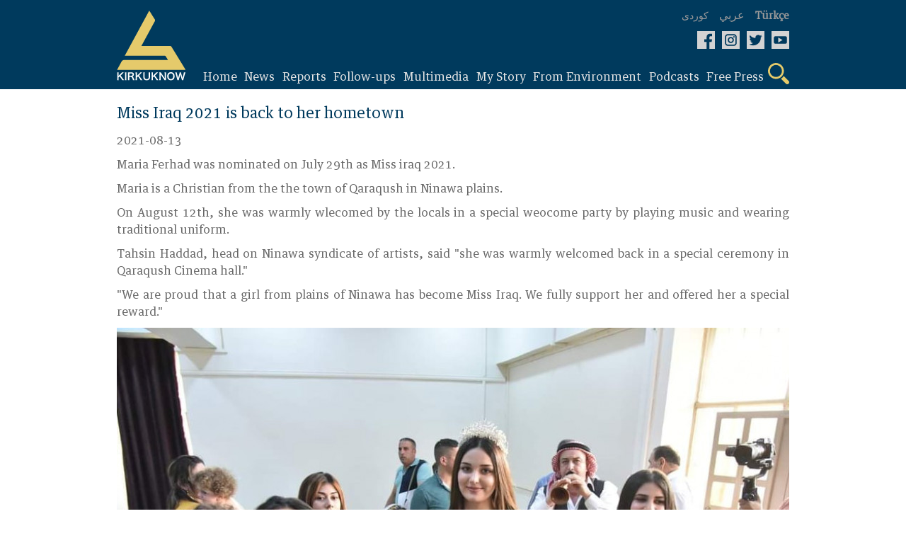

--- FILE ---
content_type: text/html; charset=UTF-8
request_url: https://kirkuknow.com/en/gallery/1480?page=3
body_size: 4878
content:
<!doctype html>
<html lang="en">
<head>
    <meta charset="utf-8">
    <meta http-equiv="X-UA-Compatible" content="IE=edge">
    <meta name="viewport" content="width=device-width, initial-scale=1">
    <meta name="google-site-verification" content="SxBUCcbEIDZjCmiVyNAkNYgx9M1cBd6cqiTC_l5ASig" />
    <title>Miss Iraq 2021 is back to her hometown</title>
<meta name="description" content="Maria Ferhad was nominated on July 29th as Miss iraq 2021.
Maria is a Christian from the the town of Qaraqush in Ninawa plains.
On August 12th, she was warmly wlecomed by the locals in a special weocome party by playing music and wearing traditional uniform.
Tahsin Haddad, head on Ninawa syndicate of artists, said &quot;she was warmly welcomed back in a special ceremony in Qaraqush Cinema hall.&quot;
&quot;We are proud that a girl from plains of Ninawa has become Miss Iraq. We fully support her and...">
<meta name="keywords" content="">
<link rel="canonical" href="https://kirkuknow.com/en/gallery/1480">
<link rel="alternate" hreflang="english" href="https://kirkuknow.com/ar">
<meta property="og:title" content="Miss Iraq 2021 is back to her hometown">
<meta property="og:description" content="Maria Ferhad was nominated on July 29th as Miss iraq 2021.
Maria is a Christian from the the town of Qaraqush in Ninawa plains.
On August 12th, she was warmly wlecomed by the locals in a special weocome party by playing music and wearing traditional uniform.
Tahsin Haddad, head on Ninawa">
<meta property="og:image" content="https://kirkuknow.com/uploads/7/shakwanaa-7.jpg">
<meta property="og:site_name" content="Kirkuknow">
<meta property="og:url" content="https://kirkuknow.com/en/gallery/1480">
<meta property="og:local" content="en">
<meta property="og:type" content="article">

<meta name="twitter:title" content="Miss Iraq 2021 is back to her hometown">
<meta name="twitter:description" content="Maria Ferhad was nominated on July 29th as Miss iraq 2021.
Maria is a Christian from the the town of Qaraqush in Ninawa plains.
On August 12th, she was warmly wlecomed by the locals in a special weocome party by playing music and wearing traditional uniform.
Tahsin Haddad, head on Ninawa">
<meta name="twitter:card" content="summary_large_image">
<meta name="twitter:site" content="@">
<meta name="twitter:url" content="https://kirkuknow.com/en/gallery/1480">
<script type="application/ld+json">{"@context":"https://schema.org","@type":"WebPage","name":"Miss Iraq 2021 is back to her hometown","description":"Maria Ferhad was nominated on July 29th as Miss iraq 2021.\r\nMaria is a Christian from the the town of Qaraqush in Ninawa plains.\r\nOn August 12th, she was warmly wlecomed by the locals in a special weocome party by playing music and wearing traditional uniform.\r\nTahsin Haddad, head on Ninawa syndicate of artists, said \"she was warmly welcomed back in a special ceremony in Qaraqush Cinema hall.\"\r\n\"We are proud that a girl from plains of Ninawa has become Miss Iraq. We fully support her and..."}</script>
    <meta name="robots" content="all">
    <meta property="fb:app_id" content="2143402929323939" />
    <meta property="og:image:type" content="image/jpeg">
    <meta property="og:image:type" content="image/png">
    <meta property="og:image:type" content="image/gif">

    <!-- CSRF Token -->
    <meta name="csrf-token" content="ACcXHYsQEZcLvbPcWQDPdq85h25LhzdY7YCmLFxM">

    <!-- Google tag (gtag.js) -->
    <script async src="https://www.googletagmanager.com/gtag/js?id=G-4DF662968C"></script>
    <script>
        window.dataLayer = window.dataLayer || [];
        function gtag(){dataLayer.push(arguments);}
        gtag('js', new Date());

        gtag('config', 'G-4DF662968C');
    </script>
    <!--Kurdish-and-Arabic-STYLE-->
            <link rel="stylesheet" href="https://kirkuknow.com/assets/css/style-english-turkish.css?v7">
        <link rel="stylesheet" href="https://kirkuknow.com/assets/css/podcast-en.css?v7">

    
    <link rel="shortcut icon" href="https://kirkuknow.com/assets/img/kirkuknow-logo.ico" type="image/x-icon" />
    <!--jquery-->
    <script src="https://ajax.googleapis.com/ajax/libs/jquery/3.3.1/jquery.min.js"></script>
    <script src="https://kirkuknow.com/assets/js/jquery.besha.js?v4"></script>




















    <!--image-popup-->
    <link href="https://kirkuknow.com/assets/css/lightgallery.css" rel="stylesheet" />
    <link href="https://kirkuknow.com/assets/css/gallery.css" rel="stylesheet" />
    <script type="text/javascript">
        $(document).ready(function() {
            $('#lightgallery').lightGallery();
        });

    </script>
    <script src="https://kirkuknow.com/assets/js/lightgallery.js"></script>
    <script src="https://kirkuknow.com/assets/js/lg-fullscreen.js"></script>
    <script src="https://kirkuknow.com/assets/js/lg-thumbnail.js"></script>
    <script src="https://kirkuknow.com/assets/js/lg-pager.js"></script>
    <script src="https://kirkuknow.com/assets/js/lg-zoom.js"></script>

        <script type="application/ld+json">
        {
            "@context": "https://schema.org",
            "@type": "Organization",
            "name": "Kirkuknow",
            "url": "http://www.kirkuknow.com",
            "sameAs": [
                "https://www.facebook.com/KirkukNowKurdish",
                "https://www.instagram.com/kirkuknow",
                "https://mobile.twitter.com/kirkuknow_dt",
                "https://www.youtube.com/user/kirkuknow"
            ]
        }

    </script>


</head>
</head>
<body>
<div id="fb-root"></div>
<script>
    (function(d, s, id) {
        var js, fjs = d.getElementsByTagName(s)[0];
        if (d.getElementById(id)) return;
        js = d.createElement(s);
        js.id = id;
        js.src = "https://connect.facebook.net/en_US/sdk.js#xfbml=1&version=v3.0";
        fjs.parentNode.insertBefore(js, fjs);
    }(document, 'script', 'facebook-jssdk'));

</script>
<!--header-->

<header>
    <!--search-->
    <div class="Search-header">
        <form method="GET" action="https://kirkuknow.com/en/search" accept-charset="UTF-8" class="search-form">
        <div>
            <input type="text" name="str" role="search" placeholder="Search" onfocus="">
        </div>
        </form>
    </div>
    <!--information-->
    <div class="header">
        <!--kirkuknow-logo-->
        <div class="logo">
            <a href="https://kirkuknow.com/en" target="_self">
                <img src="https://kirkuknow.com/assets/img/kirkuknow-logo-k.svg" alt="KirkukNow-Logo">
            </a>
        </div>
        <div class="infoheader">
            <!--language-->
            <div class="languages">
                                    <a href="https://kirkuknow.com/ku" target="_self">
                        <span>كوردی</span>
                    </a>
                                                    <a href="https://kirkuknow.com/ar" target="_self">
                        <span style="font-size: 16px">عربي</span>
                    </a>
                                                    <a href="https://kirkuknow.com/tr" target="_self">
                        <span class="turkmen">Türkçe</span>
                    </a>
                                            </div>
            <!--Social-icon-->
            <div class="icons">
                <ul>
                    <li> <a href="https://www.facebook.com/Kirkuknow/" target="_blank"><img src="https://kirkuknow.com/assets/img/icon/facebook.svg" alt="FB"></a></li>

                    <li><a href="https://www.instagram.com/kirkuknow" target="_blank"><img src="https://kirkuknow.com/assets/img/icon/instagram.svg" alt="Instagram"></a></li>

                    <li><a href="https://mobile.twitter.com/kirkuknow_dt" target="_blank"><img src="https://kirkuknow.com/assets/img/icon/twitter.svg" alt="Twitter"></a></li>

                    <li><a href="https://www.youtube.com/user/kirkuknow" target="_blank"><img src="https://kirkuknow.com/assets/img/icon/youtube.svg" alt="YT"></a></li>

                </ul>
            </div>
            <div class="responsive-menu">
                <!--menu-responsive-->
                <ul>
                    <a href="https://kirkuknow.com/en" target="_self">
                        <li>Home</li>
                    </a>
                                        
                                                    <a href="https://kirkuknow.com/en/news?category=2" target="_self">
                                <li>News</li>
                            </a>
                                            
                                                    <a href="https://kirkuknow.com/en/news?category=3" target="_self">
                                <li>Reports</li>
                            </a>
                                            
                                                    <a href="https://kirkuknow.com/en/news?category=5" target="_self">
                                <li>Follow-ups</li>
                            </a>
                                                                <a href="https://kirkuknow.com/en/video" target="_self">
                        <li>Video</li>
                    </a>
                    <a href="https://kirkuknow.com/en/gallery" target="_self">
                        <li>Photos</li>
                    </a>

                    <a href="https://kirkuknow.com/en/myStory" target="_self">
                        <li>My Story</li>
                    </a>
                    <a href="https://kirkuknow.com/en/fromPeople" target="_self">
                        <li>From Environment</li>
                    </a>
                                            <a href="https://kirkuknow.com/en/transition}" target="_self">
                            <li>Iraq Votes</li>
                        </a>
                                                                                            <a href="https://kirkuknow.com/en/freePress?category=10" target="_self">
                                <li>Media Monitoring</li>
                            </a>
                                                    <a href="https://kirkuknow.com/en/freePress?category=11" target="_self">
                                <li>Media Development</li>
                            </a>
                                                            </ul>
                <!--responsive-icon-->
                <span id="responsive-menu">
                        <img src="https://kirkuknow.com/assets/img/icon/menu.svg" alt="">
                    </span>
                <!--search-icon-->
                <span class="search-menu">
                        <img src="https://kirkuknow.com/assets/img/icon/search.svg" alt="">
                    </span>
            </div>
            <!--menu-->
            <nav>
                <ul>
                    <a href="https://kirkuknow.com/en" target="_self">
                        <li>Home</li>
                    </a>
                                        
                                                    <a href="https://kirkuknow.com/en/news?category=2" target="_self">
                                <li>News</li>
                            </a>
                                            
                                                    <a href="https://kirkuknow.com/en/news?category=3" target="_self">
                                <li>Reports</li>
                            </a>
                                            
                                                    <a href="https://kirkuknow.com/en/news?category=5" target="_self">
                                <li>Follow-ups</li>
                            </a>
                                                                <a href="#" target="_self">
                        <li id="t-menu">
                            Multimedia
                        </li>

                    </a>
                    <div class="sub-menu" id="submenu">
                        <a href="https://kirkuknow.com/en/video" target="_self">
                            Video
                        </a>
                        <a href="https://kirkuknow.com/en/gallery" target="_self">
                            Photos
                        </a>
                    </div>
                    <a href="https://kirkuknow.com/en/myStory" target="_self">
                        <li>My Story</li>
                    </a>
                    <a href="https://kirkuknow.com/en/fromPeople" target="_self">
                        <li>From Environment</li>
                    </a>
                    <a href="https://kirkuknow.com/en/podcast" target="_self">
                        <li>Podcasts</li>
                    </a>
                                            <a href="#" target="_self">
                            <li id="t-menu2">
                                Free Press
                            </li>

                        </a>
                        <div class="sub-menu2" id="submenu2">
                                                            <a href="https://kirkuknow.com/en/freePress?category=10" target="_self">
                                    Media Monitoring
                                </a>
                                                            <a href="https://kirkuknow.com/en/freePress?category=11" target="_self">
                                    Media Development
                                </a>
                                                    </div>
                    
                    <a href="#" target="_self">
                        <li class="search-menu"><img src="https://kirkuknow.com/assets/img/icon/search.svg" alt="Search">
                        </li>
                    </a>
                </ul>
            </nav>
        </div>
    </div>
</header>


    <!--galary-->
    <div class="fotos">
        <div class="panor">
            <h1>Miss Iraq 2021 is back to her hometown</h1>
            <ul>
                <li>2021-08-13</li>
            </ul>
            <p><p style="direction: ltr;">Maria Ferhad was nominated on July 29th as Miss iraq 2021.</p>
<p style="direction: ltr;">Maria is a Christian from the the town of Qaraqush in Ninawa plains.</p>
<p style="direction: ltr;">On August 12th, she was warmly wlecomed by the locals in a special weocome party by playing music and wearing traditional uniform.</p>
<p style="direction: ltr;">Tahsin Haddad, head on Ninawa syndicate of artists, said "she was warmly welcomed back in a special ceremony in Qaraqush Cinema hall."</p>
<p style="direction: ltr;">"We are proud that a girl from plains of Ninawa has become Miss Iraq. We fully support her and offered her a special reward."</p></p>
            <section>
                <figure class="mySlides">
                    <img src="https://kirkuknow.com/uploads/thumbs//7/950x644_shakwanaa-7.jpg" alt="Miss Iraq 2021 is back to her hometown">
                    <figcaption></figcaption>
                </figure>

                                                            <figure class="mySlides">
                            <img src="https://kirkuknow.com/uploads/thumbs//gallery/2021/08/950x644_04024801.jpg">
                            <figcaption></figcaption>
                        </figure>
                                            <figure class="mySlides">
                            <img src="https://kirkuknow.com/uploads/thumbs//gallery/2021/08/950x644_04024802.jpg">
                            <figcaption></figcaption>
                        </figure>
                                            <figure class="mySlides">
                            <img src="https://kirkuknow.com/uploads/thumbs//gallery/2021/08/950x644_04024803.jpg">
                            <figcaption></figcaption>
                        </figure>
                                            <figure class="mySlides">
                            <img src="https://kirkuknow.com/uploads/thumbs//gallery/2021/08/950x644_04024804.jpg">
                            <figcaption></figcaption>
                        </figure>
                                            <figure class="mySlides">
                            <img src="https://kirkuknow.com/uploads/thumbs//gallery/2021/08/950x644_04024805.jpg">
                            <figcaption></figcaption>
                        </figure>
                                            <figure class="mySlides">
                            <img src="https://kirkuknow.com/uploads/thumbs//gallery/2021/08/950x644_04024806.jpg">
                            <figcaption></figcaption>
                        </figure>
                                            <figure class="mySlides">
                            <img src="https://kirkuknow.com/uploads/thumbs//gallery/2021/08/950x644_04024807.jpg">
                            <figcaption></figcaption>
                        </figure>
                                            <figure class="mySlides">
                            <img src="https://kirkuknow.com/uploads/thumbs//gallery/2021/08/950x644_04024808.jpg">
                            <figcaption></figcaption>
                        </figure>
                                                    <button class="btn-next" onclick="plusDivs(-1)">&#10094;</button>
                <button class="btn-perv" onclick="plusDivs(1)">&#10095;</button>
            </section>
            <ul class="notifier">
                <li>Photos: <a href="https://kirkuknow.com/en/gallery?notifier=Photos%20by%20Matti%20Kazya">Photos by Matti Kazya</a></li>
            </ul>
        </div>
        <div class="title">
            <h3>Photos</h3>
        </div>
        <div class="galary">
                            <div>
                    <a href="https://kirkuknow.com/en/gallery/968" target="_self">
                        <figure>
                            <img src="https://kirkuknow.com/uploads/thumbs//gallery/2019/04/310x175_014433IMG-b1ad31fdc6868585b33298dd42f7cb9c-V.jpg" alt="Assyrians in Duhok celebrate Akito Day which marks the Assyrian New Year">
                        </figure>
                    </a>
                    <a href="https://kirkuknow.com/en/gallery/968" target="_self">Assyrians in Duhok celebrate Akito Day which marks the Assyrian New Year</a>
                </div>
                            <div>
                    <a href="https://kirkuknow.com/en/gallery/23" target="_self">
                        <figure>
                            <img src="https://kirkuknow.com/uploads/thumbs//gallery/2019/03/310x175_021758IMG-affb5f8aed8cd9f2c7fb58922c052a34-V (2).jpg" alt="The Qishla of Kirkuk on the brink of collapse">
                        </figure>
                    </a>
                    <a href="https://kirkuknow.com/en/gallery/23" target="_self">The Qishla of Kirkuk on the brink of collapse</a>
                </div>
                            <div>
                    <a href="https://kirkuknow.com/en/gallery/22" target="_self">
                        <figure>
                            <img src="https://kirkuknow.com/uploads/thumbs//gallery/2019/03/310x175_02013043743565_1963081250423205_451120622920007680_n.jpg" alt="These families refuse to give up buffalo herding">
                        </figure>
                    </a>
                    <a href="https://kirkuknow.com/en/gallery/22" target="_self">These families refuse to give up buffalo herding</a>
                </div>
                            <div>
                    <a href="https://kirkuknow.com/en/gallery/21" target="_self">
                        <figure>
                            <img src="https://kirkuknow.com/uploads/thumbs//gallery/2019/310x175_48260266_2051483614916301_3878579914688954368_n.jpg" alt="An old bridge in Mosul embraces a new tradition for lovers">
                        </figure>
                    </a>
                    <a href="https://kirkuknow.com/en/gallery/21" target="_self">An old bridge in Mosul embraces a new tradition for lovers</a>
                </div>
                    </div>
        <div class="row">
            <div class="col-md-12">
                <ul class="pagination" role="navigation">
        
                    <li>
                <a href="https://kirkuknow.com/en/gallery/1480?page=2" rel="prev" aria-label="&laquo; Previous">&lsaquo;</a>
            </li>
        
        
                    
            
            
                                                                        <li><a href="https://kirkuknow.com/en/gallery/1480?page=1">1</a></li>
                                                                                <li><a href="https://kirkuknow.com/en/gallery/1480?page=2">2</a></li>
                                                                                <li class="active" aria-current="page"><span>3</span></li>
                                                        
        
                    <li class="disabled" aria-disabled="true" aria-label="Next &raquo;">
                <span aria-hidden="true">&rsaquo;</span>
            </li>
            </ul>

            </div>
        </div>
    </div>

<button onclick="topFunction()" id="myBtn" title="Go to top">&uarr;</button>
<div class="f-header">
    <section>
        <div>
            <form class="ajax" action="https://kirkuknow.com/en/newsletter" method="post">
                <input type="hidden" name="_token" value="ACcXHYsQEZcLvbPcWQDPdq85h25LhzdY7YCmLFxM">                <div rel="ajax-msg"></div>
                <input type="text" name="email" placeholder="Enter Email">
                <button type="submit" name="action"  value="register">Subscribe</button>
            </form>
        </div>
        <div class="f-icons">
            <ul>
                <li> <a href="https://www.facebook.com/Kirkuknow/" target="_blank"><img src="https://kirkuknow.com/assets/img/icon/facebook.svg" alt="FB"></a></li>

                <li><a href="https://www.instagram.com/kirkuknow" target="_blank"><img src="https://kirkuknow.com/assets/img/icon/instagram.svg" alt="Instagram"></a></li>

                <li><a href="https://mobile.twitter.com/kirkuknow_dt" target="_blank"><img src="https://kirkuknow.com/assets/img/icon/twitter.svg" alt="Twitter"></a></li>

                <li><a href="https://www.youtube.com/user/kirkuknow" target="_blank"><img src="https://kirkuknow.com/assets/img/icon/youtube.svg" alt="YT"></a></li>

            </ul>
        </div>
    </section>
</div>
<footer>
    <section>
        <div>
            <artical>
                <div>
                        <span>
                            <a href="https://kirkuknow.com/en/news?category=2" target="_self">News</a>
                        </span>
                    <span>
                            <a href="https://kirkuknow.com/en/news?category=3" target="_self">Report</a>
                        </span>
                    <span>
                            <a href="https://kirkuknow.com/en/news?category=4" target="_self">Follow-ups</a>
                        </span>
                </div>
                <div>
                        <span>
                            <a href="https://kirkuknow.com/en/myStory" target="_self">My Story</a>
                        </span>
                    <span>
                            <a href="https://kirkuknow.com/en/fromPeople" target="_self">From Environment‌</a>
                        </span>
                    <span>
                            <a href="https://kirkuknow.com/en/gallery" target="_self">Photos</a>
                        </span>
                </div>
                <div>
                        <span>
                            <a href="https://kirkuknow.com/en/video" target="_self">Video</a>
                        </span>
                    <span>
                            <a href="https://kirkuknow.com/en/contactUs" target="_self">Contact</a>
                        </span>
                    <span>
                            <a href="https://kirkuknow.com/en/aboutUs" target="_self">About</a>
                        </span>
                </div>
            </artical>
            <em class="partner">
                <img src="https://kirkuknow.com/assets/img/partner.png" alt="DW">
            </em>
        </div>
        <div class="map">
            <h2>Territories covered by<br />(KirkukNow)</h2>
            <figure>
                <img src="https://kirkuknow.com/assets/img/country.svg" alt="map">
            </figure>
        </div>
    </section>
</footer>
<div class="f-footer">
    <section>
        <div class="copyright">
            <div class="footer-copyrights-logo">
                <a href="https://kirkuknow.com/en" target="_self">
                    <img src="https://kirkuknow.com/assets/img/logo.png" width="60px" alt="KirkukNow-Logo">
                </a>
            </div>
            <div class="footer-copyright-text">
                <span class="footer-copy-fix">KIRKUKNOW ©Copyright 2021</span><br>
                <span class="footer-copy-txt">All rights reserved</span>
            </div>
        </div>
    </section>
</div>
<script>
    // When the user scrolls down 20px from the top of the document, show the button
    window.onscroll = function() {scrollFunction()};

    function scrollFunction() {
        if (document.body.scrollTop > 20 || document.documentElement.scrollTop > 20) {
            document.getElementById("myBtn").style.display = "block";
        } else {
            document.getElementById("myBtn").style.display = "none";
        }
    }

    // When the user clicks on the button, scroll to the top of the document
    function topFunction() {
        document.body.scrollTop = 0;
        document.documentElement.scrollTop = 0;
    }
</script>
<script src="https://kirkuknow.com/assets/js/custom.js"></script>
<script>
    $('.print-preview').click(function(){
        $('.main-details').printElement({
        });
    })
</script>
<script>
    // Get the modal
    var modal = document.getElementById("myModal");

    // Get the button that opens the modal
    var btn = document.getElementById("myBtn");

    // Get the <span> element that closes the modal
    var span = document.getElementsByClassName("close")[0];

    // When the user clicks on the button, open the modal
    window.onload = function() {
        modal.style.display = "block";
    }

    // When the user clicks on <span> (x), close the modal
    span.onclick = function() {
        modal.style.display = "none";
    }

    // When the user clicks anywhere outside of the modal, close it
    window.onclick = function(event) {
        if (event.target == modal) {
            modal.style.display = "none";
        }
    }
</script>
</body>
</html>


--- FILE ---
content_type: image/svg+xml
request_url: https://kirkuknow.com/assets/img/country.svg
body_size: 55525
content:
<?xml version="1.0" encoding="utf-8"?>
<!-- Generator: Adobe Illustrator 20.0.0, SVG Export Plug-In . SVG Version: 6.00 Build 0)  -->
<svg version="1.1" id="Layer_1" xmlns="http://www.w3.org/2000/svg" xmlns:xlink="http://www.w3.org/1999/xlink" x="0px" y="0px"
	 viewBox="0 0 294.7 300" style="enable-background:new 0 0 294.7 300;" xml:space="preserve">
<style type="text/css">
	.st0{fill:#436C84;stroke:#FFFFFF;stroke-width:0.25;stroke-miterlimit:10;}
	.st1{fill:#436C84;stroke:#FFFFFF;stroke-width:0.25;stroke-linejoin:round;}
	.st2{fill:#E5CA6B;}
	.st3{fill:none;}
	.st4{opacity:0.8;fill:#FF0067;enable-background:new    ;}
</style>
<desc>Created with Raphaël 2.1.0</desc>
<g id="Layer_2">
</g>
<g id="Layer_3">
</g>
<polygon class="st0" points="209.2,88 209.3,87.7 209.4,87.7 209.7,87.6 209.8,87.6 210,87.7 210.2,87.7 210.4,87.6 210.5,87.6 
	210.2,87 208.2,84.9 208,84.6 207.8,84.5 207.6,84.3 207.4,84.2 207.2,84.2 207,84.3 206.8,84.6 206.8,84.7 206.7,85 206.4,85.4 
	206.1,85.8 206,86 205.8,86.3 205.8,86.5 205.5,86.6 205.4,86.7 205.2,86.7 205.2,86.6 205.1,86.4 205.1,86.4 204.9,86.6 
	204.7,86.9 204.7,87.1 204.7,87.4 204.9,87.5 205,87.4 205.1,87.5 205,87.6 204.9,87.9 204.7,88 204.5,88.2 204.4,88.7 204.1,88.9 
	204.2,89.2 204.6,89.2 204.8,89.3 204.8,89.4 204.8,89.6 204.7,89.9 204.6,90.2 203.9,91.3 203.7,91.6 202.9,92.3 202.6,92.3 
	202.5,92.4 202.5,92.6 202.4,92.8 202.3,93 202,93.3 201.8,93.9 201.7,94.3 201.4,95 201.3,95.2 201.2,95.3 201,95.4 200.9,95.6 
	200.5,96.6 200.1,97.2 200,97.7 199.9,98 199.9,98.2 200,98.4 199.9,98.8 199.8,98.9 199.5,99.6 199.4,99.9 199.4,100.1 
	199.2,100.3 200.9,103 202,103.3 203.1,103.9 204,104.1 206.1,104.3 206.7,104.5 206.9,104.5 207,104.2 207.1,103.9 207.1,103.5 
	207,103.2 206.7,102.7 206.6,102.1 206.6,101.5 206.5,100.8 206.3,100.5 206.2,100.4 206.1,100.1 205.9,99.7 205.8,99.4 205.6,99.2 
	205.4,99 205.1,98.8 204.7,98.3 204.9,97.7 205.7,96.8 205.8,96.4 205.8,95.6 205.8,95.2 206.1,94.8 206.5,94.6 207.4,94.5 
	208.2,93.9 208.3,93.1 208.3,92.1 208.5,91.4 209.2,91.4 209.7,91.7 209.5,91.3 "/>
<polygon class="st0" points="197.7,101 197.4,101 197.1,101 196.7,101.4 197.9,101 "/>
<polygon class="st0" points="182.5,94.8 181.8,95.1 181.4,95.4 181.2,95.7 181.2,95.9 181.3,96.4 181.1,96.8 180.7,97.5 180.2,98.1 
	179.7,98.5 179.4,98.6 178.5,98.9 177.9,99.2 177.6,99.5 177.5,99.7 177.5,99.9 177.5,100.1 177.7,100.4 177.8,100.6 177.9,101 
	177.9,101.6 181.2,107.7 189.1,107.9 192.4,105.9 192.4,105.3 192.3,105.1 192.2,105 191.9,105 191.7,104.9 191.6,104.8 
	191.5,104.7 191.5,104.5 191.7,104.1 191.8,103.9 191.8,103.7 191.9,103.5 191.8,103.3 191.7,102.7 191.6,102.5 191.6,102.3 
	191.6,102.2 191.7,102 192.1,101.5 192.3,101.3 192.3,101.2 192.3,101.1 192,100.1 191.8,99.3 191.8,98.9 191.8,98.5 191.7,97.7 
	191.6,96.4 191.5,96 191.3,95.6 191,95.4 190.6,95 190.3,94.9 189.9,94.7 189.3,94.6 189,94.7 188.7,94.8 188,95.2 187.8,95.2 
	187.6,95.2 187.4,95 187.1,94.6 186.5,94 184.9,93 183.5,94.3 "/>
<polygon class="st1" points="120.8,244 122.8,240.4 123.7,238.2 124.1,237 124.4,233.9 124.5,233.6 124.7,233 125.8,231.3 
	127.5,228.9 127.7,228.4 127.9,227.7 128.1,226 128.2,225.6 129.3,222.5 129.5,221.7 129.4,221.2 129.3,220.9 129.3,220.6 
	129.3,220.2 129.4,219.6 129.7,218.7 132.8,211.9 133.2,210.6 133.4,209.7 133.5,208.5 133.9,207.8 138.5,200.8 139.4,199.9 
	139.9,199.5 140.4,199.2 141,199.2 141.3,199.1 142.2,198.5 142.5,198.4 144.4,198.1 144.9,197.9 145.3,197.7 146.1,197 
	148.8,195.5 149.3,195 149.9,194.4 150,193.3 150,192.6 146.9,189.7 145.5,188.4 140.6,184.7 133.5,177.6 132.8,176.5 132.6,175.4 
	134.2,174.6 135.6,174 139.9,173.4 140.2,173.3 141,172.8 146.6,167.9 148.9,166.7 151.5,166.4 154.9,166.4 160,168 160.3,164.6 
	159,163.7 158.2,162.7 157.8,161.8 157.3,159.1 156.6,157 155.7,156.1 152.8,154.6 151.3,154.2 150.9,153.7 150.8,153 151.8,152.9 
	153.1,153 155.8,153.7 158.6,153.7 159.3,153.9 160.1,154.1 162,155.2 162.6,155.4 163.3,155.2 163.8,154.7 164.7,153.5 
	164.4,153.1 164.3,153 162.7,153 162.7,150.1 162.7,145.6 163.8,145.6 163.4,144.7 161.2,144.6 160.2,143.9 159.1,143.5 
	160.1,142.8 159.8,142.4 159.2,141.3 158.2,138.9 157.7,137.9 157.2,137.4 156.2,136.5 155.3,136.2 150.3,136.3 147.6,135.4 
	143.9,133.9 140.7,133.4 139.1,132.8 135,129.2 130.2,124.4 128.2,121.7 126.6,117.8 126.3,115.9 125.9,114 125.1,112.9 
	124.9,111.8 124.7,109.6 124.2,106.5 120.6,108.5 119.7,108.4 118.4,107.7 112.6,102.9 111.4,97.6 111.3,89.7 111.1,89.2 104.6,90 
	103.7,89.6 102.7,89.2 102.2,89 98,89.6 96,89.5 92.1,87.9 83.9,84.5 81.9,84.2 76.9,82.7 73,82.4 72.4,82.4 72.6,88.4 72.8,94.7 
	72.7,95.7 72.5,96.6 67.4,106.5 67.4,106.6 66.3,108.9 65.6,109.9 64.8,110.4 57.4,112.4 49.8,117.1 46.5,119.1 39.9,123.1 
	33.3,127 30,129.1 26.7,131.1 20.1,135 13.5,139 6.9,143 0.3,146.9 1.7,152 2.9,156.6 3.9,160.4 5.3,165.4 6.7,170.6 8.7,178 
	6.4,178.8 6.4,178.9 7.9,184 8.1,184.5 8.4,184.7 14,183.1 14.6,183.5 15.1,184.6 15.7,187 15,188.1 11.4,191.1 11.4,191.4 
	11.7,191.3 17.6,192.3 29.4,194.4 35.3,195.4 37.7,195.8 47.9,197.8 49.5,198.4 51.1,199.4 54.2,201.2 56.8,202.8 59.4,204.3 
	64.7,207.5 67.3,209 69.9,210.6 72.5,212.2 80.4,216.8 83,218.4 85.6,220 90.8,223.1 93.5,224.7 96.1,226.2 98.7,227.8 100.7,229.5 
	103.2,231.7 108.3,236.1 110.8,238.3 113.6,240.8 119.3,245.7 119.9,246.2 120.1,245.8 "/>
<polygon class="st1" points="177.5,191.3 177.9,191.4 178.2,191.4 178.5,191.3 178.7,191.2 178.9,191 179.5,190.3 179.7,190.1 
	180.1,189.9 180.3,189.7 180.4,189.5 180.4,189.3 180.4,188.9 180.2,188.7 180,188.6 180,188.4 180.1,188.2 180.3,187.9 
	180.5,187.5 180.8,187.4 180.9,187.5 181.1,187.6 181.5,188 181.6,188 181.8,187.9 182.7,187.1 184,186.1 185.9,185.3 188.5,183.6 
	188.7,183.4 189.1,183 189.4,182.7 190.8,181.9 191.2,181.7 191.4,181.6 191.9,181.7 191.8,180.9 191.8,179.8 191.3,179.8 
	189.6,179.7 189.1,179.6 188.6,179.2 188,178.7 187.5,178 186.3,175.4 185.1,171.1 184.9,170.7 184.5,170.3 184,169.9 183.3,169.5 
	182.3,169.1 182.2,168.8 181.9,168.7 180.8,168.7 179.3,168.2 177.4,167.1 177.2,167 173,166.7 172.8,166.7 172.5,166.3 
	172.3,165.8 172.1,164.9 172,161.3 171.8,160.3 172.3,160 172.4,159.5 172.4,158.1 172.3,157.3 172.1,156.5 171.6,155.1 
	171.2,154.3 171.2,153.9 166.2,153.7 165.5,153.5 165.1,153.4 164.7,153.5 163.8,154.7 163.3,155.2 162.6,155.4 162,155.2 
	160.1,154.1 159.3,153.9 158.6,153.7 155.8,153.7 153.1,153 151.8,152.9 150.8,153 150.9,153.7 151.3,154.2 152.8,154.6 
	155.7,156.1 156.6,157 157.3,159.1 157.8,161.8 158.2,162.7 159,163.7 160.3,164.6 160,168 160.8,168.1 161.9,168.4 162,168.4 
	162.2,168.4 162.5,168.2 162.6,168.1 162.8,168.1 163,168.2 163.2,168.3 163.9,169.1 164,169.4 164,170 163.8,170.3 162.7,174.1 
	162.8,175.4 163.3,176.6 164.9,179.1 165.1,179.8 164.9,180.5 164.7,181.1 164.9,181.8 165.6,183.1 165.7,183.5 166.1,185.1 
	166.3,185.5 166.5,185.7 166.3,186.3 165.6,186.7 165.4,187 165.5,187.4 165.7,188.1 166.3,189 166.5,189.2 166.7,189.6 
	166.8,189.9 167.3,190.5 168.3,189.4 168.9,189 169.1,189 169.3,189 169.6,189 171,188 171.8,188.4 172.5,188.9 173.4,189.5 
	174.9,189.9 175.8,190.2 "/>
<polygon class="st1" points="199.2,100.3 198.5,100.8 199,100.4 "/>
<polygon class="st1" points="198.1,100.9 198.5,100.8 197.9,101 197.9,101 "/>
<polygon class="st1" points="196.7,101.4 192.4,105.9 193.4,105.3 "/>
<polygon class="st1" points="186,33.1 185.6,33.7 185.2,34 184.8,34.1 183.8,34.1 182.5,33.7 181.9,33.7 181.2,33.9 179.7,34.7 
	178.4,35 177,35.2 176.1,35 175.6,34.9 175,35.1 174.1,35.8 173.5,36.5 173.2,37 172.2,37.8 172.2,38.6 172.4,39.1 174.1,41.7 
	174.4,41.4 174.6,41.2 174.9,41.2 175.2,41.5 176.7,43.3 176.9,43.6 177,43.9 176.7,44.2 176,44.5 175.8,44.7 175.6,45 175.4,45.3 
	175.2,45.5 174.6,46 174.7,46.5 174.9,46.8 177.8,48.9 178.5,49.2 178.9,49.5 179.2,49.7 181.3,52.4 182.3,53.2 183,53.8 185,54.8 
	185.2,55 185.3,55.1 185.3,55.3 185.2,55.6 185.1,55.7 184.9,55.9 184.7,56 184.4,56 183.7,56 183.4,55.9 183.3,55.8 183.2,55.7 
	183.1,55.6 182.9,55.5 182.8,55.4 182.7,55.4 182.4,55.4 182.3,55.4 182.1,55.4 182,55.3 181.7,55.4 181.7,55.4 181.6,55.5 
	182,56.1 182,56.2 181.8,56.5 181.4,56.6 181.1,56.9 181,56.9 180.9,56.9 180.8,56.7 180.8,56.1 180.7,55.9 180.5,55.9 180.4,56 
	180.2,56.3 180.2,56.6 180.1,56.7 179.9,56.7 179.7,56.5 179.6,56.3 179.4,56.2 179.3,56.1 179.1,56.1 178.9,56.2 178.7,56.3 
	178.5,56.4 178.4,56.4 178.2,56.2 178.1,56 177.9,55.9 177.7,55.9 177,56.1 176.8,56.2 176.6,56.1 176.5,56 176.5,55.7 176.4,55.6 
	176.3,55.6 175.9,55.8 175.8,55.8 175.6,55.5 175.4,55.5 174.9,55.7 176.5,59.4 177.3,60.2 177.9,61.1 179.3,62.3 179.6,63.1 
	179.6,63.7 179.1,64.6 178.9,65 178.9,65.9 178.8,66.3 178.7,67.7 178.6,68.7 178.7,69.1 178.9,69.4 179.5,70.2 180.1,71 
	180.1,71.4 179.9,71.9 179.6,72.5 178.5,74 178.3,74.7 178.4,75.3 178.6,75.9 178.7,76.4 178.6,77 178.2,77.7 178.2,78.2 
	178.1,78.5 178,78.6 177.8,78.7 177.5,78.9 177.1,79.1 176.8,79.6 176.7,79.9 176.7,80.2 176.7,80.5 176.9,81 176.9,81.3 
	176.6,81.6 174.2,82.3 172.9,83.5 175.9,86.6 176.4,86.9 177.1,87 177.6,86.9 180.8,87 182,87.2 184.5,89 184.9,89.4 185,89.6 
	185,89.7 185,89.9 184.9,90.4 184.9,93 186.5,94 187.1,94.6 187.4,95 187.6,95.2 187.8,95.2 188,95.2 188.7,94.8 189,94.7 
	189.3,94.6 189.9,94.7 190.3,94.9 190.6,95 191,95.4 191.3,95.6 191.5,96 191.6,96.4 191.7,97.7 191.8,98.5 191.8,98.9 191.8,99.3 
	192,100.1 192.3,101.1 192.3,101.2 192.3,101.3 192.1,101.5 191.7,102 191.6,102.2 191.6,102.3 191.6,102.5 191.7,102.7 
	191.8,103.3 191.9,103.5 191.8,103.7 191.8,103.9 191.7,104.1 191.5,104.5 191.5,104.7 191.6,104.8 191.7,104.9 191.9,105 
	192.2,105 192.3,105.1 192.4,105.3 192.4,105.9 196.7,101.4 197.1,101 197.4,101 197.7,101 197.9,101 198.5,100.8 199.2,100.3 
	199.4,100.1 199.4,99.9 199.5,99.6 199.8,98.9 199.9,98.8 200,98.4 199.9,98.2 199.9,98 200,97.7 200.1,97.2 200.5,96.6 200.9,95.6 
	201,95.4 201.2,95.3 201.3,95.2 201.4,95 201.7,94.3 201.8,93.9 202,93.3 202.3,93 202.4,92.8 202.5,92.6 202.5,92.4 202.6,92.3 
	202.9,92.3 203.7,91.6 203.9,91.3 204.6,90.2 204.7,89.9 204.8,89.6 204.8,89.4 204.8,89.3 204.6,89.2 204.2,89.2 204.1,88.9 
	204.4,88.7 204.5,88.2 204.7,88 204.9,87.9 205,87.6 205.1,87.5 205,87.4 204.9,87.5 204.7,87.4 204.7,87.1 204.7,86.9 204.9,86.6 
	205.1,86.4 205.1,86.4 205.2,86.6 205.2,86.7 205.4,86.7 205.5,86.6 205.8,86.5 205.8,86.3 206,86 206.1,85.8 206.4,85.4 206.7,85 
	206.8,84.7 206.8,84.6 207,84.3 207.2,84.2 207.4,84.2 207.6,84.3 207.8,84.5 208,84.6 208.2,84.9 210.2,87 210.5,87.6 210.4,87.6 
	210.2,87.7 210,87.7 209.8,87.6 209.7,87.6 209.4,87.7 209.3,87.7 209.2,88 209.5,91.3 209.7,91.7 210.1,91.9 210.8,92.2 
	211.3,91.6 211.6,90.7 211.8,90 211.9,89.3 211.6,88.4 211.5,87.9 211.5,87.4 211.7,87 212,86.7 212.2,86.6 212.6,86.6 212.8,86.5 
	212.8,86.3 212.8,85.8 212.8,85.7 213.2,85 213.4,84.9 213.8,85.1 214.5,85.5 214.8,85.6 215.1,85.6 216.1,85.9 216.5,85.8 
	217,85.4 217.8,84.9 218.1,84.9 218.6,85 219.4,84.8 219.7,84.7 220.1,84.5 220.3,84.1 219.7,83.4 220.1,82.3 220.7,81.2 
	220.8,80.3 220.4,79.9 219.2,79.9 218.8,79.6 218.7,79 219,78.6 219.4,78.1 219.6,77.6 219.4,76.5 218.7,75.7 217,74.2 215.1,71.2 
	214.7,70.1 214.7,69.8 214.8,69.5 214.9,69.2 215.1,69 215.3,68.9 215.3,68.7 215.3,68.6 215.1,68.5 214.8,67.7 214.6,67 214.7,67 
	214.9,67 215.8,67.3 215.8,66.7 215.6,65.3 215.6,64.7 215.6,64.1 215.9,63.5 216.3,63.1 216.9,62.9 219,62.9 219.6,62.8 221.1,62 
	222.3,62 222.9,62 223.3,61.5 223.7,60.9 224.7,60.4 225.1,59.9 225.5,59.3 225.5,58.7 225.3,58.2 224.8,57.9 224.2,57.8 
	223.6,58.1 223.1,58.5 222.6,58.7 221.3,58.9 220.6,58.9 220.1,58.7 219.8,58.5 219.6,58.3 219.5,58 219.4,57.3 219.2,57.2 
	219,57.1 218.1,56.8 217.6,56.8 217.1,56.9 216.5,57.3 215.9,57.5 214,57.4 213.1,57.7 212.8,57.7 212.5,57.6 212.2,57.6 
	211.4,58.2 210.8,58.5 210.2,58.5 209.8,58.2 209.4,58.1 208.3,58.5 207.8,58.3 207.4,57.8 206.6,55.9 205.2,53.9 204.4,53.1 
	203.5,53 203.2,52.7 202,51.7 200.3,51.1 199.5,51.1 198.5,51.6 198,51.7 197.3,52.1 196.7,52.3 196.1,52.3 195.5,51.7 195.3,51.1 
	195.5,50.4 195.8,49.6 196.2,49 196.3,48.3 196,47.5 195,46.3 194.9,45.5 195,43.8 194.8,43.1 194.4,42.7 193.8,42.3 193.7,41.8 
	194.4,41.3 193.8,40.6 193.6,40 193.5,38.4 193.4,37.5 193.1,36.6 192.5,35.9 191.8,35.9 190.1,36.5 189.3,36.6 188.5,36.2 
	188.1,35.8 188,35.5 188,35.1 187.8,34.6 187.6,34.3 187.3,34 187.1,33.7 187.1,33.2 186.7,32.8 186.2,32.4 186.1,32.7 "/>
<polygon class="st1" points="213.7,143.9 213.6,144.1 213.3,145.4 213.1,145.6 212.8,145.9 212,146.3 211.7,146.5 211.4,146.5 
	211.3,146.6 210.8,146.7 209.4,147.7 209.1,148.1 208.9,148.4 208.5,148.6 208.1,148.8 208,148.8 207.6,148.7 207.5,148.8 
	207.3,148.9 207,149.4 205.9,150.7 205.6,151.1 205.4,151.5 205.3,152 205,152.8 204.7,153.4 203.9,154.3 203.2,155.4 203,155.6 
	201.8,156.6 201.3,157 201,157.5 200.6,157.7 200.4,157.8 198.7,157.3 189.3,154.6 186.4,154.9 185.4,154.9 181.9,154 181,154 
	180.4,154.4 179.8,155.2 179.1,156.2 177.8,157.2 177.3,157.7 177,158.2 177.2,158.6 177.3,158.7 177.5,159.3 177.3,159.3 
	177,159.6 176.7,159.7 176.3,159.7 176,159.6 175.7,159.4 175.4,159.3 175.2,159 175,158.8 174.8,158.5 174.6,157.8 174.4,157.4 
	174.2,157.5 174,158 173.7,159 173.4,159.5 173.2,159.8 173.1,160 172.9,160.2 172.3,160 171.8,160.3 172,161.3 172.1,164.9 
	172.3,165.8 172.5,166.3 172.8,166.7 173,166.7 177.2,167 177.4,167.1 179.3,168.2 180.8,168.7 181.9,168.7 182.2,168.8 
	182.3,169.1 183.3,169.5 184,169.9 184.5,170.3 184.9,170.7 185.1,171.1 186.3,175.4 187.5,178 188,178.7 188.6,179.2 189.1,179.6 
	189.6,179.7 191.3,179.8 191.8,179.8 191.8,180.9 191.9,181.7 193.6,181.9 193.8,182.5 194.5,182.8 196.6,183 197,183.6 
	197.6,183.8 197.8,184 197.7,184.4 197.3,185.3 197.2,185.8 197.4,186.4 197.8,186.9 200.8,189.7 201.3,190.4 201.7,191.1 
	202,191.5 202.5,191.8 204.4,192.5 206.4,193.2 206.5,193.6 206.3,193.8 206.2,193.9 206.2,194.2 207.6,197.4 210.6,197.6 
	212.4,196.8 212.6,196.8 212.7,197 212.8,196.9 213,196.9 213.1,196.7 213.2,196.7 213.5,196.9 213.6,196.9 214.7,196.1 214.9,196 
	215.1,196.1 215.4,196.1 215.9,196.2 216.1,196.2 216.2,196.2 216.3,195.9 216.5,195.8 217.5,195.4 225.2,195.4 229,195.2 
	230.1,195.4 231.2,195.9 232.4,196.2 233,196.1 233.8,190.9 233.4,190.2 232.8,189.3 229.2,187.8 228.7,187.3 228.6,186.8 
	228.7,186.1 230,182.5 230,182.2 229.9,181.9 229.8,181.7 229.3,181.3 229,181.1 229.1,180.7 229.2,180.3 229.7,179.7 229.7,179.5 
	229.9,178.9 229.9,178.6 230,178.2 229.9,176.1 230.1,174.4 232.1,168.5 232.3,168.1 233,167.7 233.2,167.3 233.7,166.5 
	230.9,164.9 230.1,164 227.1,162.6 223.9,161.6 220.4,162 218.7,161.8 218,160.4 218.4,159.9 218.9,159.5 219.4,159.1 219.5,158.5 
	219.4,158 218.9,157.6 218.4,157.4 217.1,157.2 216.7,156.8 216.7,156.4 217.3,156.1 218,156 218.5,156.1 218.9,156 219.6,155.5 
	220.4,154.7 220.8,154.2 221,153.7 221,153.4 220.6,153.2 220.5,152.9 220.5,152.6 220.7,151.9 220.7,151.5 220.4,150.9 220,150.5 
	219,149.7 217.9,148 216.9,147 216.7,146.6 216.7,145.9 216.6,145.2 216.3,144.5 216,143.9 215,142.7 214.7,142.5 214.2,143 "/>
<polygon class="st1" points="233,167.7 232.3,168.1 232.1,168.5 230.1,174.4 229.9,176.1 230,178.2 229.9,178.6 229.9,178.9 
	229.7,179.5 229.7,179.7 229.2,180.3 229.1,180.7 229,181.1 229.3,181.3 229.8,181.7 229.9,181.9 230,182.2 230,182.5 228.7,186.1 
	228.6,186.8 228.7,187.3 229.2,187.8 232.8,189.3 233.4,190.2 233.8,190.9 233,196.1 232.4,196.2 231.2,195.9 230.1,195.4 
	229,195.2 225.2,195.4 225.9,196.1 226.3,196.5 226.3,196.8 225.8,197 225.4,197.3 225.1,197.8 225.8,199.5 228.1,203.4 
	228.1,204.2 228,204.7 228.7,206.4 229.9,207.8 230.8,208.3 231,208.5 231.9,210 232.4,210.5 233.3,211.3 233.7,211.7 233.9,212.2 
	233.9,212.8 233.8,213.5 233.7,213.9 233.4,214.5 233.3,215 233.3,215.3 233.8,216.8 236.5,218.4 236.8,218.7 237.2,219 
	237.6,219.6 237.8,219.9 237.8,220.2 237.9,220.5 237.9,220.9 237.7,222.2 237.7,222.5 237.8,222.9 237.8,223.2 237.9,223.4 
	238.1,223.7 239.4,224.7 239.8,225.1 241,225.7 244.2,225.7 249.4,226.1 249.7,223.9 250.3,223 250.8,222.5 251.9,222 256,221 
	257.4,220.8 261.6,221.3 265.8,222.3 265.9,216.3 270.4,203.9 270.6,203.2 270.5,202.4 270.1,201.8 268.9,200.9 268.4,200.4 
	268.3,200.1 268.2,199.5 268,199.2 267.8,198.9 267.2,198.6 267,198.3 266,196.4 265.8,195.8 265.5,195.1 264.5,194.6 264,194.1 
	263.4,192.6 262.8,191.8 262.3,191.6 261.8,191.6 261.6,191.2 261.3,190.9 260.9,190.6 260.5,190.5 260.3,190.4 260.2,190.1 
	260.3,189.6 260.4,189.2 260.6,188.9 260.7,188.5 260.8,188 260.6,187.6 260.1,187.1 259.9,186.7 259.6,186.6 259.4,186.3 
	258.9,185.6 258.8,185.4 258.6,185.2 257.8,184.4 257.6,184.2 257.4,183.7 257.4,183.5 257.5,183.4 257.8,182.7 258,182.5 
	258.1,182.3 258,181.9 257.9,181.6 257,181 256.6,180.4 256.2,179.8 255.8,179.4 255.2,179.1 253.5,178.5 253.1,178.5 251.7,179.2 
	251.2,179.4 250.1,179.5 249.2,179.3 248.3,178.8 247.3,178.1 238.4,170.3 237.1,168.9 235.2,167.7 233.8,166.6 233.7,166.5 
	233.2,167.3 "/>
<polygon class="st1" points="241,225.7 239.8,225.1 239.4,224.7 238.1,223.7 237.9,223.4 237.8,223.2 237.8,222.9 237.7,222.5 
	237.7,222.2 237.9,220.9 237.9,220.5 237.8,220.2 237.8,219.9 237.6,219.6 237.2,219 236.8,218.7 236.5,218.4 233.8,216.8 
	233.3,215.3 233.3,215 233.4,214.5 233.7,213.9 233.8,213.5 233.9,212.8 233.9,212.2 233.7,211.7 233.3,211.3 232.4,210.5 
	231.9,210 231,208.5 230.8,208.3 229.9,207.8 228.7,206.4 228,204.7 228.1,204.2 228.1,203.4 225.8,199.5 225.1,197.8 225.4,197.3 
	225.8,197 226.3,196.8 226.3,196.5 225.9,196.1 225.2,195.4 217.5,195.4 216.5,195.8 216.3,195.9 216.2,196.2 216.1,196.2 
	215.9,196.2 215.4,196.1 215.1,196.1 214.9,196 214.7,196.1 213.6,196.9 213.5,196.9 213.2,196.7 213.1,196.7 213,196.9 
	212.8,196.9 212.7,197 212.6,196.8 212.4,196.8 210.6,197.6 207.6,197.4 207.4,198.3 207.3,198.8 207.4,199.5 208.6,203.2 
	209.4,207.8 210.3,208.9 210.5,209.4 210.5,209.6 210.4,210.1 210.5,210.6 210.5,210.8 210.4,211 210.3,211 210.1,211 209.9,210.8 
	209.7,210.6 209.5,210.6 209.4,210.7 209.2,211 209,211.8 209,212.1 209.1,212.3 209.5,212.4 209.6,212.6 209.8,213 210,214.1 
	210,214.5 209.9,214.9 207.9,217.5 207.5,218.2 207.6,218.7 208.5,218.8 210.1,218.9 208.4,223 208,224.1 208.1,224.4 208.7,224.7 
	208.8,224.8 209.2,225.1 209.6,225.3 209.7,225.6 209.7,226.3 209.5,227.3 209.3,227.7 208.9,227.7 208.3,227.5 207.8,227.6 
	207.6,228 207.5,228.9 207.3,229.6 207.2,230.6 207,231.4 207.4,236.2 222.1,238.2 226.8,239.9 229.6,244.4 230.8,246.9 
	231.1,247.4 231.5,247.7 231.9,247.7 232.9,247.5 242.7,244.8 243.2,244.8 247.3,245.6 248.2,245.4 248.4,244.4 248.2,241.9 
	248.3,241.1 248.5,240.1 249.2,236.2 249.6,228.9 249.4,226.1 244.2,225.7 "/>
<polygon class="st1" points="207.4,199.5 207.3,198.8 207.4,198.3 207.6,197.4 206.2,194.2 206.2,193.9 206.3,193.8 206.5,193.6 
	206.4,193.2 204.4,192.5 202.5,191.8 202,191.5 201.7,191.1 201.3,190.4 200.8,189.7 197.8,186.9 197.4,186.4 197.2,185.8 
	197.3,185.3 197.7,184.4 197.8,184 197.6,183.8 197,183.6 196.6,183 194.5,182.8 193.8,182.5 193.6,181.9 191.9,181.7 191.4,181.6 
	191.2,181.7 190.8,181.9 189.4,182.7 189.1,183 188.7,183.4 188.5,183.6 185.9,185.3 184,186.1 182.7,187.1 181.8,187.9 181.6,188 
	181.5,188 181.1,187.6 180.9,187.5 180.8,187.4 180.5,187.5 180.3,187.9 180.1,188.2 180,188.4 180,188.6 180.2,188.7 180.4,188.9 
	180.4,189.3 180.4,189.5 180.3,189.7 180.1,189.9 179.7,190.1 179.5,190.3 178.9,191 178.7,191.2 178.5,191.3 178.2,191.4 
	177.9,191.4 177.5,191.3 175.8,190.2 174.9,189.9 174.5,191.4 174.3,191.7 173.9,191.7 173.6,191.9 173.5,192.1 173.5,192.3 
	173.7,192.5 173.8,192.8 174,192.9 174.2,193.1 174.4,193.4 174.4,193.5 174.3,193.6 173.4,193.9 172.3,194.7 171.7,194.9 
	171.5,195.3 171.2,196.1 171,197.2 172,202.2 171.9,203.4 171.9,205.6 172.3,208.2 171.7,209 171.2,208.7 170.4,208.4 169.7,208.6 
	169.1,209.3 168.9,210.1 169.6,211.3 171.5,213.6 172.1,214 177.8,216.4 182.9,220.1 185.3,221.4 185.9,217.8 187.8,212.7 
	188.7,210.8 189.2,209.6 189.2,209 188.6,208.7 188.4,208.4 188.2,208 188.1,207.7 187.9,207.5 187.3,207.3 187,207.2 186.7,206.8 
	187.4,206.8 192.2,205.6 192.5,205.1 194.7,205.1 201.9,206.6 207.2,208.3 208.5,208.3 209.2,208.1 209.4,207.8 208.6,203.2 "/>
<polygon class="st1" points="233.3,287.5 233.6,286.6 233.9,285.9 235,283.9 235.1,283 235.2,278.7 235.6,275.2 238,262.1 
	238,261.2 237.9,260.3 237.7,259.6 237.5,258.9 234.5,254.7 234.2,253.8 233.9,252.8 233.4,249.6 232.9,247.5 231.9,247.7 
	231.5,247.7 231.1,247.4 230.8,246.9 229.6,244.4 226.8,239.9 222.1,238.2 207.4,236.2 207,231.4 207.2,230.6 207.3,229.6 
	207.5,228.9 207.6,228 207.8,227.6 208.3,227.5 208.9,227.7 209.3,227.7 209.5,227.3 209.7,226.3 209.7,225.6 209.6,225.3 
	209.2,225.1 208.8,224.8 208.7,224.7 208.1,224.4 208,224.1 208.4,223 210.1,218.9 208.5,218.8 207.6,218.7 207.5,218.2 
	207.9,217.5 209.9,214.9 210,214.5 210,214.1 209.8,213 209.6,212.6 209.5,212.4 209.1,212.3 209,212.1 209,211.8 209.2,211 
	209.4,210.7 209.5,210.6 209.7,210.6 209.9,210.8 210.1,211 210.3,211 210.4,211 210.5,210.8 210.5,210.6 210.4,210.1 210.5,209.6 
	210.5,209.4 210.3,208.9 209.4,207.8 209.2,208.1 208.5,208.3 207.2,208.3 201.9,206.6 194.7,205.1 192.5,205.1 192.2,205.6 
	187.4,206.8 186.7,206.8 187,207.2 187.3,207.3 187.9,207.5 188.1,207.7 188.2,208 188.4,208.4 188.6,208.7 189.2,209 189.2,209.6 
	188.7,210.8 187.8,212.7 185.9,217.8 185.3,221.4 182.9,220.1 177.8,216.4 175.6,228.7 174.8,230.4 173.4,232.9 172,234.1 
	170.9,235.5 169.4,237.8 169.2,237.9 167.4,238.7 165.9,239.8 165.5,240.2 164.2,241.8 163.2,243.9 157.8,259.5 151.3,271 
	150.9,271.6 152.9,273.2 159.7,278.8 163.1,281.6 168.8,286.2 171.6,288.5 174.5,290.8 176.8,292.6 177.5,292.9 180.3,293.2 
	182.6,293.4 185,293.6 187.4,293.8 189.8,294 192.8,294.3 195.9,294.6 198.9,294.9 205,295.4 208.1,295.7 218.7,296.7 221,296.9 
	226.4,297.4 231.7,296.3 232.5,295.3 232.7,294.4 "/>
<polygon class="st1" points="292,266.7 291.3,266.7 291.3,266.6 291.1,266.5 290.1,266.2 289.7,265.9 289.3,265.6 289.1,265.4 
	288.9,265.2 288.7,264.5 288.6,264.1 288.1,262.3 288,262.3 287.8,261.9 287.2,261.3 286.8,260.4 286.8,260.2 286.9,259.8 
	287.1,259.5 287.4,259.3 287.6,259 287.7,258.6 287.6,258.2 287.5,257.9 287.3,257.6 286.1,256.6 285.1,255.4 284.5,254.4 
	284.3,254.2 283.9,254.1 283.5,254 282.4,254.2 282.1,254.2 281.7,254.2 281.4,254 281.1,253.8 281,253.5 280.8,251.9 280.5,251.2 
	280.1,250.5 279.6,250 279.3,249.8 279,249.7 275.8,249.2 275.8,248.1 275.9,231.4 275.8,231 275.5,230.8 265.7,230.8 265.8,222.3 
	261.6,221.3 257.4,220.8 256,221 251.9,222 250.8,222.5 250.3,223 249.7,223.9 249.4,226.1 249.6,228.9 249.2,236.2 248.5,240.1 
	248.3,241.1 248.2,241.9 248.4,244.4 248.2,245.4 247.3,245.6 243.2,244.8 242.7,244.8 232.9,247.5 233.4,249.6 233.9,252.8 
	234.2,253.8 234.5,254.7 237.5,258.9 237.7,259.6 237.9,260.3 238,261.2 238,262.1 235.6,275.2 235.2,278.7 235.1,283 235,283.9 
	233.9,285.9 233.6,286.6 233.3,287.5 232.7,294.4 232.5,295.3 237,290.3 238.9,287.1 240.8,285 241.2,284.3 242.1,282 244.4,278.3 
	244.9,277 245,276.6 245.1,275.6 245.3,275.1 246.4,273.1 248.9,266.6 249.9,265.1 251.5,264 256.3,262 258,261.8 265.7,261.8 
	267.4,262.2 273.9,265.4 273.9,264.6 273.7,264.3 273.7,263.9 273.8,263.5 273.9,263.1 273.9,262.7 273.5,261.5 274,262.2 
	274.2,263.1 274.3,264.2 274.5,265.1 276.6,263.9 277.7,263.7 279,263.7 280.4,263.9 281.7,264.4 283.3,265.4 284.4,265.8 
	285.4,266.6 287.7,267.3 290.9,267.7 291.7,267.5 292.1,267.1 "/>
<polygon class="st1" points="165.5,153.5 166.2,153.7 171.2,153.9 171.2,152.4 171.5,152 171.8,151.6 171.8,151.5 171.8,151.3 
	171.7,151.1 171.6,150.8 171.8,150.2 171.8,150.6 171.8,150.6 171.8,150.8 171.9,150.8 172,150.7 172.1,150.4 172.2,150.2 
	172.2,149.1 172.1,148 172.3,147.7 172.3,147.3 172.3,147.1 172.3,147 172.2,146.5 172.1,146.2 172,145.8 171.8,145.5 170.9,146.2 
	169.8,145.3 169.2,144.9 168.9,144.9 166.7,144.8 166.6,144.7 166.4,145 166.2,145.6 170.1,145.6 170.1,153 164.3,153 164.4,153.1 
	164.7,153.5 165.1,153.4 "/>
<polygon class="st1" points="157.8,259.5 163.2,243.9 164.2,241.8 165.5,240.2 165.9,239.8 167.4,238.7 169.2,237.9 169.4,237.8 
	170.9,235.5 172,234.1 173.4,232.9 174.8,230.4 175.6,228.7 177.8,216.4 172.1,214 171.5,213.6 169.6,211.3 168.9,210.1 
	169.1,209.3 169.7,208.6 170.4,208.4 171.2,208.7 171.7,209 172.3,208.2 171.9,205.6 171.9,203.4 172,202.2 171,197.2 171.2,196.1 
	171.5,195.3 171.7,194.9 172.3,194.7 173.4,193.9 174.3,193.6 174.4,193.5 174.4,193.4 174.2,193.1 174,192.9 173.8,192.8 
	173.7,192.5 173.5,192.3 173.5,192.1 173.6,191.9 173.9,191.7 174.3,191.7 174.5,191.4 174.9,189.9 173.4,189.5 172.5,188.9 
	171.8,188.4 171,188 169.6,189 169.3,189 169.1,189 168.9,189 168.3,189.4 167.3,190.5 166.8,189.9 166.7,189.6 166.5,189.2 
	166.3,189 165.7,188.1 165.5,187.4 165.4,187 165.6,186.7 166.3,186.3 166.5,185.7 166.3,185.5 166.1,185.1 165.7,183.5 
	165.3,184.3 165.3,184.6 165.1,184.9 165,185.1 164.7,185 164.4,184.7 163.6,184.8 160.8,185.6 146.9,189.7 150,192.6 150,193.3 
	149.9,194.4 149.3,195 148.8,195.5 146.1,197 145.3,197.7 144.9,197.9 144.4,198.1 142.5,198.4 142.2,198.5 141.3,199.1 141,199.2 
	140.4,199.2 139.9,199.5 139.4,199.9 138.5,200.8 133.9,207.8 133.5,208.5 133.4,209.7 133.2,210.6 132.8,211.9 129.7,218.7 
	129.4,219.6 129.3,220.2 129.3,220.6 129.3,220.9 129.4,221.2 129.5,221.7 129.3,222.5 128.2,225.6 128.1,226 127.9,227.7 
	127.7,228.4 127.5,228.9 125.8,231.3 124.7,233 124.5,233.6 124.4,233.9 124.1,237 123.7,238.2 122.8,240.4 120.8,244 120.1,245.8 
	119.9,246.2 122.1,248.1 127.9,252.9 133.1,257.2 139.2,262.1 142.6,264.9 146,267.7 150.9,271.6 151.3,271 "/>
<polygon class="st1" points="137.2,76.2 137,76.3 137,76.5 137.2,76.2 "/>
<polygon class="st1" points="136.5,71.7 136,72.5 136.8,71.7 137,71.4 137,71.4 "/>
<polygon class="st2" points="136,72.5 135.7,72.6 135.5,72.5 135.4,72.2 135.3,72.1 135.1,71.3 134.5,71.1 134.4,71.9 134.4,72 
	134.4,72.2 134.3,72.4 134.5,73.3 134.6,73.4 134.8,73.7 135.2,74.2 136.8,75.3 137.2,75.6 137.4,76 137.3,76.1 137.2,76.2 
	137,76.5 137,76.7 137.1,76.8 137.2,76.9 137,77.5 137,77.7 136.8,77.9 138.3,78.2 138.9,78.5 138.8,79.2 138.5,79.4 138.3,79.4 
	137.9,79.6 137.9,80.4 138.7,81.4 140.6,83.5 141.1,84.1 141.8,84.5 142.4,84.9 142.7,85.3 143.3,85.8 145.6,86.8 153.5,91.6 
	155.6,92.4 158.2,93.5 160,94.6 165,99 165.5,99 166.2,98.2 166.3,98 166.3,97.9 166,97.9 165.8,97.8 165.8,97.7 165.8,97.4 
	165.7,97.2 165.7,97 165.8,96.6 165.8,96.4 165.8,96.1 165.8,95.9 165.9,95.8 166.3,95.5 166.5,95.3 166.6,95.1 166.7,94.7 
	167.2,94 167.5,93.8 167.6,93.7 167.7,93.5 167.8,93.2 167.9,93 167.8,92.9 167.9,92.7 168,92.5 168.1,92.3 168.1,92.1 168.1,91.6 
	168.6,90.9 169.2,90.3 169.9,89.3 170.1,89.1 170.5,88.9 170.9,88.7 171.8,88 172,87.6 172.1,87 171.5,85.6 171.4,85.1 171.6,84.4 
	171.8,84.1 172.1,83.7 172.3,83.6 172.5,83.5 172.9,83.5 174.2,82.3 176.6,81.6 176.9,81.3 176.9,81 176.7,80.5 176.7,80.2 
	176.7,79.9 176.8,79.6 177.1,79.1 177.5,78.9 177.8,78.7 178,78.6 178.1,78.5 178.2,78.2 178.2,77.7 178.6,77 178.7,76.4 
	178.6,75.9 178.4,75.3 178.3,74.7 178.5,74 179.6,72.5 179.9,71.9 180.1,71.4 180.1,71 179.5,70.2 178.9,69.4 178.7,69.1 
	178.6,68.7 178.7,67.7 178.8,66.3 178.9,65.9 178.9,65 179.1,64.6 179.6,63.7 179.6,63.1 179.3,62.3 177.9,61.1 177.3,60.2 
	176.5,59.4 174.9,55.7 174.7,55.4 174.7,55.1 174.6,54.9 174,55.1 173.9,55.3 173.8,55.6 173.7,55.7 173.5,55.9 173.3,56.1 
	173.2,56.3 173,56.5 172.9,56.4 172.6,56.2 172.5,56.3 172.3,56.3 172.3,56.5 172.4,56.8 172.4,57 172.3,57 172.1,56.9 172,56.7 
	171.8,56.5 171.6,56.5 171.4,56.5 171.2,56.6 171,56.7 170.9,56.5 170.2,56.3 169.6,56.7 169.3,56.7 168.9,56.6 168.7,56.6 
	168.6,56.8 168.4,56.9 168.3,57 167.7,57.2 167.6,57.3 167.5,57.6 167.4,57.7 167.1,57.6 166.7,57.5 166.5,57.4 166.1,57.3 
	166,57.3 165.8,57.5 165.7,57.6 165.3,57.9 165,58 164.7,58 164.6,57.9 164,57.6 161.7,57.2 161.2,57.3 160.5,57.5 160.1,58.7 
	159.8,59.3 159.5,59.4 158.9,59.6 157.8,59.6 154.7,57.3 154,57.1 153.5,57.2 153.2,58 151.1,60.4 149.2,61.9 149,62.2 149.1,62.4 
	149.3,62.6 149.9,63.4 150.1,63.7 150.2,64 150.2,64.4 149.9,64.8 149.6,65.1 149.1,65.7 148.9,66.1 148.7,67 148.4,68.1 
	148.1,68.5 147.8,68.7 147.2,68.7 146.2,69.3 145.2,69.4 144.6,69.4 144.2,69.5 143.9,69.9 143.5,71 143.2,71.4 142.8,71.7 
	142.2,71.8 140.9,71.9 140.5,72 139.9,72.5 139.6,72.6 139.2,72.6 138.6,72.4 138.3,72.3 137,71.4 136.8,71.7 "/>
<polygon class="st1" points="135.3,71.9 135.2,71.7 135.1,71.5 135.1,71.3 135.3,72.1 "/>
<polygon class="st1" points="138.2,79.5 137.9,79.6 138.3,79.4 "/>
<polygon class="st1" points="134.3,71.7 134.4,71.9 134.5,71.1 "/>
<polygon class="st1" points="134.8,73.7 134.8,73.8 135.6,74.6 135.9,74.9 136.8,75.3 135.2,74.2 "/>
<polygon class="st1" points="134.3,72.8 134.4,73.1 134.5,73.3 134.3,72.4 "/>
<polygon class="st1" points="134.9,71.3 134.5,71.1 135.1,71.3 "/>
<polygon class="st1" points="162.5,97.2 164.7,98.9 165,99 160,94.6 "/>
<polygon class="st1" points="138.2,80.8 138.5,81.2 138.7,81.4 137.9,80.4 "/>
<polygon class="st1" points="137.8,80.1 137.9,80.4 137.9,79.6 "/>
<polygon class="st1" points="164.9,181.8 164.7,181.1 164.9,180.5 165.1,179.8 164.9,179.1 163.3,176.6 162.8,175.4 162.7,174.1 
	163.8,170.3 164,170 164,169.4 163.9,169.1 163.2,168.3 163,168.2 162.8,168.1 162.6,168.1 162.5,168.2 162.2,168.4 162,168.4 
	161.9,168.4 160.8,168.1 160,168 154.9,166.4 151.5,166.4 148.9,166.7 146.6,167.9 141,172.8 140.2,173.3 139.9,173.4 135.6,174 
	134.2,174.6 132.6,175.4 132.8,176.5 133.5,177.6 140.6,184.7 145.5,188.4 146.9,189.7 160.8,185.6 163.6,184.8 164.4,184.7 
	164.7,185 165,185.1 165.1,184.9 165.3,184.6 165.3,184.3 165.7,183.5 165.6,183.1 "/>
<polygon class="st1" points="138.1,54.2 137.9,56 137.9,56 "/>
<polygon class="st1" points="137.5,66.9 137.5,66.9 137.5,67.6 "/>
<polygon class="st1" points="136.6,51.9 136.8,52.8 137.1,53.2 137.6,53.2 138,53.2 137.2,52.8 "/>
<polygon class="st1" points="136.8,57.7 136.6,57.8 136.5,58.1 135.8,59.6 135.7,60 135.8,60.3 136.3,58.4 "/>
<polygon class="st1" points="135.8,60.5 136.3,61.7 135.8,60.3 "/>
<polygon class="st1" points="137.4,71 137.5,70.2 137.5,70.6 "/>
<polygon class="st1" points="137,71.4 137.1,71.4 137,71.4 "/>
<polygon class="st1" points="136.8,65.4 137,65.5 136.5,65.2 136.6,65.3 "/>
<polygon class="st1" points="136.5,65.2 136.5,65 136.4,65 "/>
<polygon class="st2" points="151.3,52.2 150.8,49.5 148.8,47.4 145.9,45 146.7,40.7 145.7,41.5 145.4,42.1 145.1,42.5 144.1,43.3 
	144,43.5 143.8,44 143.5,44.7 142.9,45.1 142.6,45.2 142.5,45.3 142.4,45.6 142.2,46.1 141.6,47.3 141.5,47.6 141.5,47.9 
	141.6,48.6 141.5,48.8 141.4,48.9 141,49.6 140.7,49.9 136.8,51.5 136.6,51.9 136.9,52.9 138,53.2 138.1,53.5 138.1,54.2 137.9,56 
	137.9,56 137.8,56.7 137.5,57.5 137.3,57.7 137,57.7 136.8,57.7 136.3,58.4 135.8,60.3 136.3,61.7 136.1,62.7 136.2,63.5 
	136.3,63.7 136.5,64.1 136.6,64.5 136.5,64.8 136.5,65 136.5,65.2 137,65.5 137.2,65.6 137.4,66.1 137.5,66.6 137.5,66.9 
	137.5,66.9 137.5,67.6 137.6,69.5 137.6,69.8 137.6,70.1 137.5,70.2 137.4,71 137.4,71.2 137.3,71.3 137.1,71.4 137,71.4 
	138.3,72.3 138.6,72.4 139.2,72.6 139.6,72.6 139.9,72.5 140.5,72 140.9,71.9 142.2,71.8 142.8,71.7 143.2,71.4 143.5,71 
	143.9,69.9 144.2,69.5 144.6,69.4 145.2,69.4 146.2,69.3 147.2,68.7 147.8,68.7 148.1,68.5 148.4,68.1 148.7,67 148.9,66.1 
	149.1,65.7 149.6,65.1 149.9,64.8 150.2,64.4 150.2,64 150.1,63.7 149.9,63.4 149.3,62.6 149.1,62.4 149,62.2 149.2,61.9 
	151.1,60.4 152.3,59 151.7,56.8 "/>
<polygon class="st1" points="187,25.9 186.3,24.6 185.8,24 185.4,23.7 184.9,23.7 184.6,23.6 184.3,23.4 184,23 183.7,22.7 
	183.2,22.7 182.3,22.7 181.5,22.5 180.9,22.1 180.7,21.5 181,20.6 182.1,19.3 182.5,18.6 182.6,17.7 182.5,16.8 182.2,16.3 
	182,15.6 182.2,14.6 182.5,14.2 182.6,13.8 182.4,13.4 181.8,13.1 181.4,12.7 181.2,12.6 180.9,12.6 180.3,12.8 180.1,12.7 
	179.9,12.5 179.8,12 179.7,11.7 179.4,11.6 179.2,11.5 179,11.4 178.8,11.2 178.6,10.5 178.6,10.1 179,9.1 178.6,8.4 178,8.1 
	174.9,7.7 174.3,7.7 173.4,8.1 172.2,9 171.1,10 170.4,10.9 169.7,11.5 168.9,11.9 166.4,12.8 166.1,13.2 166,13.8 165.6,14.6 
	165.3,15.2 165,15.5 164.6,15.5 163.4,15.2 163.1,15 162.9,14.6 161.7,11.9 161.5,11.1 161.5,10.3 161.8,9.5 162.3,8.9 162.7,8.7 
	163,8.6 163.3,8.5 163.5,8 163.6,7.7 163.5,7.2 163.4,6.3 163.1,5.5 162.8,4.9 162.3,4.4 161.6,3.9 158.8,2.7 158.2,2.6 158,3.2 
	158.2,3.3 158.3,3.5 158.4,3.7 158.5,3.7 158.7,3.9 158.8,4.1 158.5,4.6 158.4,4.9 158.4,5.2 158.5,5.4 158.5,5.6 158.5,5.7 
	158.7,5.8 158.9,5.8 159,5.9 159.1,6.3 159.1,6.6 158.7,6.7 158.4,7 158.2,7.2 157.8,7.7 157.7,7.9 157.7,8.1 157.9,8.3 157.8,8.4 
	157.6,8.5 157.3,8.7 156.6,9 156.5,9.2 156,9.8 155.9,10 155.7,10.2 155.5,10.4 155,10.6 154.7,10.7 154.6,10.8 154.7,11 
	154.7,11.1 154.6,11.1 153.4,11.6 152.9,11.9 152.7,12 152.6,12.3 152.5,12.7 152.4,12.9 152.3,13 152,13 151.6,13.2 151,13.9 
	152.9,14.9 153.6,15.1 153.8,15.1 153.9,15.1 154.1,15.2 154.7,15.9 155.4,16.3 155.8,16.6 156.1,16.8 156.3,16.9 156.5,17.2 
	156.5,17.3 156.6,17.5 156.8,17.8 156.7,17.9 156.6,17.9 156.5,18 156.5,18.2 157,18.1 157.1,18.1 157.3,18.1 157.4,18.2 
	157.5,18.5 157.6,18.7 157.5,19 157.5,19.1 157.8,19.5 157.9,19.5 158.4,19.5 158.7,19.5 159.5,19.6 159.8,19.8 159.9,19.9 
	160,20.1 160.2,20.3 163,21.5 163.5,21.9 163.8,22 163.9,22.2 164,22.3 164.1,22.8 164.4,23.2 164.5,23.5 164.7,23.9 164.7,23.9 
	164.9,23.8 165.1,23.8 165.1,24.1 165.1,24.3 165,24.6 163.9,26 163.1,26.8 162.6,27.5 162.1,27.7 161.9,27.8 161.1,28.6 
	160.6,28.9 160.2,29.2 159.9,29.3 159.7,29.2 159.7,29 159.6,28.9 159.4,28.9 159.2,28.8 159.1,28.9 158.8,29 158.6,29 158.5,29.1 
	158.4,29.2 158.3,29.5 158.3,29.6 158.2,29.7 158,29.6 157.9,29.5 157.9,29.4 157.9,29.2 158,29 157.9,28.8 157.6,28.9 157.3,28.9 
	157.2,28.9 157,28.7 156.8,28.4 156.7,28.5 156.7,28.7 156.8,28.8 156.8,28.9 156.8,29 156.7,29.1 156.5,28.9 156.3,29 156.1,29.2 
	155.4,30.1 155.2,30.4 155,30.8 154.7,31 154.5,31.3 154.1,31.6 153.9,31.6 153.8,31.6 153.7,31.5 153.5,31.3 153.4,31.3 
	153.3,31.4 153.3,31.7 153.3,32.1 153.2,32.4 153.1,32.6 152.8,32.7 152.7,32.7 151.9,32.6 151.8,32.7 151.7,32.8 151.7,33.2 
	151.9,33.6 151.9,33.9 151.9,34.1 151.8,34.3 151.5,34.5 151.3,34.6 151.1,34.7 150.8,34.7 150.5,34.6 150.4,34.6 150.3,34.7 
	150.3,34.9 150.4,35.2 150.5,35.6 150.5,36.1 150.3,36.8 149.8,37.7 148.5,39.2 148,39.7 147.5,40 147.3,40.1 146.8,40.6 
	146.7,40.7 145.9,45 148.8,47.4 150.8,49.5 151.3,52.2 151.7,56.8 152.3,59 153.2,58 153.5,57.2 154,57.1 154.7,57.3 157.8,59.6 
	158.9,59.6 159.5,59.4 159.8,59.3 160.1,58.7 160.5,57.5 161.2,57.3 161.7,57.2 164,57.6 164.6,57.9 164.7,58 165,58 165.3,57.9 
	165.7,57.6 165.8,57.5 166,57.3 166.1,57.3 166.5,57.4 166.7,57.5 167.1,57.6 167.4,57.7 167.5,57.6 167.6,57.3 167.7,57.2 
	168.3,57 168.4,56.9 168.6,56.8 168.7,56.6 168.9,56.6 169.3,56.7 169.6,56.7 170.2,56.3 170.9,56.5 171,56.7 171.2,56.6 
	171.4,56.5 171.6,56.5 171.8,56.5 172,56.7 172.1,56.9 172.3,57 172.4,57 172.4,56.8 172.3,56.5 172.3,56.3 172.5,56.3 172.6,56.2 
	172.9,56.4 173,56.5 173.2,56.3 173.3,56.1 173.5,55.9 173.7,55.7 173.8,55.6 173.9,55.3 174,55.1 174.2,55.1 174.5,54.9 
	174.6,54.9 174.7,55.1 174.7,55.4 174.9,55.7 175.4,55.5 175.6,55.5 175.8,55.8 175.9,55.8 176.3,55.6 176.4,55.6 176.5,55.7 
	176.5,56 176.6,56.1 176.8,56.2 177,56.1 177.7,55.9 177.9,55.9 178.1,56 178.2,56.2 178.4,56.4 178.5,56.4 178.7,56.3 178.9,56.2 
	179.1,56.1 179.3,56.1 179.4,56.2 179.6,56.3 179.7,56.5 179.9,56.7 180.1,56.7 180.2,56.6 180.2,56.3 180.4,56 180.5,55.9 
	180.7,55.9 180.8,56.1 180.8,56.7 180.9,56.9 181,56.9 181.1,56.9 181.4,56.6 181.8,56.5 182,56.2 182,56.1 181.6,55.5 181.7,55.4 
	181.7,55.4 182,55.3 182.1,55.4 182.3,55.4 182.4,55.4 182.7,55.4 182.8,55.4 182.9,55.5 183.1,55.6 183.2,55.7 183.3,55.8 
	183.4,55.9 183.7,56 184.4,56 184.7,56 184.9,55.9 185.1,55.7 185.2,55.6 185.3,55.3 185.3,55.1 185.2,55 185,54.8 183,53.8 
	182.3,53.2 181.3,52.4 179.2,49.7 178.9,49.5 178.5,49.2 177.8,48.9 174.9,46.8 174.7,46.5 174.6,46 175.2,45.5 175.4,45.3 
	175.6,45 175.8,44.7 176,44.5 176.7,44.2 177,43.9 176.9,43.6 176.7,43.3 175.2,41.5 174.9,41.2 174.6,41.2 174.4,41.4 174.1,41.7 
	172.4,39.1 172.2,38.6 172.2,37.8 173.2,37 173.5,36.5 174.1,35.8 175,35.1 175.6,34.9 176.1,35 177,35.2 178.4,35 179.7,34.7 
	181.2,33.9 181.9,33.7 182.5,33.7 183.8,34.1 184.8,34.1 185.2,34 185.6,33.7 186,33.1 186.1,32.7 186.2,32.4 186.1,32.3 
	185.7,31.7 185.8,31.1 185.9,31.1 186.3,30.9 186.3,30.8 186.4,30.1 186.7,28.8 187.3,27.4 187.3,26.8 "/>
<polygon class="st1" points="135.9,63.2 136.2,63.5 136.1,62.7 135.9,63.1 "/>
<polygon class="st1" points="174.5,54.9 174.2,55.1 174,55.1 174.6,54.9 "/>
<polygon class="st1" points="138,53.2 138.1,54.2 138.1,53.5 "/>
<polygon class="st1" points="146.8,40.6 147.3,40.1 147.5,40 148,39.7 148.5,39.2 149.8,37.7 150.3,36.8 150.5,36.1 150.5,35.6 
	150.4,35.2 150.3,34.9 150.3,34.7 150.4,34.6 150.5,34.6 150.8,34.7 151.1,34.7 151.3,34.6 151.5,34.5 151.8,34.3 151.9,34.1 
	151.9,33.9 151.9,33.6 151.7,33.2 151.7,32.8 151.8,32.7 151.9,32.6 152.7,32.7 152.8,32.7 153.1,32.6 153.2,32.4 153.3,32.1 
	153.3,31.7 153.3,31.4 153.4,31.3 153.5,31.3 153.7,31.5 153.8,31.6 153.9,31.6 154.1,31.6 154.5,31.3 154.7,31 155,30.8 
	155.2,30.4 155.4,30.1 156.1,29.2 156.3,29 156.5,28.9 156.7,29.1 156.8,29 156.8,28.9 156.8,28.8 156.7,28.7 156.7,28.5 
	156.8,28.4 157,28.7 157.2,28.9 157.3,28.9 157.6,28.9 157.9,28.8 158,29 157.9,29.2 157.9,29.4 157.9,29.5 158,29.6 158.2,29.7 
	158.3,29.6 158.3,29.5 158.4,29.2 158.5,29.1 158.6,29 158.8,29 159.1,28.9 159.2,28.8 159.4,28.9 159.6,28.9 159.7,29 159.7,29.2 
	159.9,29.3 160.2,29.2 160.6,28.9 161.1,28.6 161.9,27.8 162.1,27.7 162.6,27.5 163.1,26.8 163.9,26 165,24.6 165.1,24.3 
	165.1,24.1 165.1,23.8 164.9,23.8 164.7,23.9 164.7,23.9 164.5,23.5 164.4,23.2 164.1,22.8 164,22.3 163.9,22.2 163.8,22 
	163.5,21.9 163,21.5 160.2,20.3 160,20.1 159.9,19.9 159.8,19.8 159.5,19.6 158.7,19.5 158.4,19.5 157.9,19.5 157.8,19.5 
	157.5,19.1 157.5,19 157.6,18.7 157.5,18.5 157.4,18.2 157.3,18.1 157.1,18.1 157,18.1 156.5,18.2 156.5,18 156.6,17.9 156.7,17.9 
	156.8,17.8 156.6,17.5 156.5,17.3 156.5,17.2 156.3,16.9 156.1,16.8 155.8,16.6 155.4,16.3 154.7,15.9 154.1,15.2 153.9,15.1 
	153.8,15.1 153.6,15.1 152.9,14.9 151,13.9 150.1,13.7 149.2,13.4 147.1,13 146.8,12.9 146.3,12.6 146,12.5 145.8,12.7 145.6,12.9 
	145.4,13.2 145.4,13.8 145.3,14.1 145.2,14.4 145.2,14.5 145.2,14.7 145.3,14.9 145.3,15.1 145.4,15.2 145.7,15.5 145.9,15.6 
	146.1,15.6 146.5,15.6 146.7,15.6 146.9,15.8 147.5,16 147.6,16 147.8,16.1 147.9,16.2 148,16.3 148,16.7 148,16.9 148,17.1 
	147.7,17.6 147.6,17.7 147.4,17.8 147.3,17.9 147.3,18 147.3,18.2 147.4,18.8 147.4,19.1 147.4,19.5 147.2,19.9 147.1,20 
	147.4,20.4 147,22 141.4,35 142.7,36.9 145.2,38.9 145.9,41.1 146.2,40.9 "/>
<polygon class="st3" points="135.9,47.1 139,50.7 133.9,44.1 "/>
<polygon class="st1" points="133.9,44.1 132.8,41.4 131.3,39.8 130.2,39.1 128.2,38.3 124.9,37.1 123.6,35.6 122.7,34.7 117.7,34.7 
	120.3,37.3 113.6,56.4 105.2,50.6 84.9,51.8 77.1,43.4 74.5,41.2 73.7,48.7 73.7,49.3 73.8,49.9 74.6,51.7 76.9,56.8 77.2,57.9 
	77.4,59.1 77.5,64.2 77.3,65.4 76.9,66.5 74.4,70.1 74.2,71.2 73.9,74.8 72.7,79.3 72.4,81.5 72.4,82.4 73,82.4 76.9,82.7 
	81.9,84.2 83.9,84.5 92.1,87.9 96,89.5 98,89.6 102.2,89 102.7,89.2 103.7,89.6 104.6,90 111.1,89.2 111.9,85.6 115.3,84.9 
	125.9,84.8 127,84.6 127.4,84.4 127.4,84.2 127.4,84 127.3,83.8 127.3,83.7 127.4,83.4 127.4,83.2 127.4,83 127.3,82.6 127.2,82.3 
	127,82.3 126.7,82.2 126.6,82.1 126.7,82 126.6,81.9 126.5,81.9 126.4,81.6 126.2,81.6 126.2,81.5 126.2,81.3 125.9,80.9 
	125.8,80.6 125.7,80.6 125.5,80.6 125.4,80.4 125.4,80.1 125.5,79.5 125.5,79.3 125.6,79.1 125.7,78.8 125.7,78.6 125.6,78.5 
	125.5,78.5 125.4,78.4 125,77.5 125,76.9 124.8,76.7 124.7,76.5 124.2,76.1 124,75.9 123.2,74.8 123.1,74.6 123.1,74.1 123,73.9 
	122.9,73.6 122.9,73.4 123,72.9 123.1,72.6 123.3,72.3 123.3,72 123.3,71.8 123,71.1 122.7,70.6 122.8,70.5 122.9,70.5 123,70.2 
	123.2,70 123.3,69.9 123.6,70 123.7,69.9 123.9,69.9 124.8,69.5 125.1,69.3 125.8,68.7 126.1,68.5 126.4,68.4 126.9,68.4 
	130.5,65.9 132.4,65.1 133,64.7 133.6,64.5 134,64.2 134.5,63.4 134.7,63.1 135.1,63 135.5,62.9 135.8,62.7 136,62 136.3,61.7 
	135.8,60.5 135.8,60.3 135.7,60 135.8,59.6 136.5,58.1 136.6,57.8 136.8,57.7 137.5,57.5 137.9,56 138.1,54.2 138,53.2 137.6,53.2 
	137.1,53.2 136.8,52.8 136.6,51.9 139,50.7 135.9,47.1 "/>
<polygon class="st2" points="147.4,20.4 147.1,20 147,20 146.9,20 146.4,19.8 146.1,19.8 145.9,19.9 145.8,20.1 145.8,20.3 
	145.8,20.5 145.7,20.7 145.7,20.8 145.5,20.8 145,20.8 140.7,19.6 139.8,19.1 139.2,18.6 138.3,18 137.9,17.6 137.5,17.2 137,16.9 
	135.9,16.8 135.4,17 135,17.3 134.8,17.7 133.8,18.8 133,20.2 132.7,21.1 132.4,21.8 132.3,22.3 131.8,22.7 130.8,23.2 129.7,23.3 
	125.8,23.8 123.3,25.2 123,25.1 122.5,25.1 122.2,25.2 121.9,25.4 121.6,25.8 121.4,25.3 121.2,25 121,24.8 120.6,24.6 120.4,24.6 
	119.3,25.1 119,25.1 118.8,24.8 118.8,24.5 119.1,24.3 119.8,24.1 119.5,23.8 119.3,23.7 119.1,23.7 118.8,23.5 118.2,23.1 
	117.3,22 117.1,21.8 116.7,21.8 116.5,21.8 116.3,22 116.2,22.2 116,22.3 114.8,22.2 114.3,22 113.9,20.8 113.4,20.5 112.4,20 
	111.8,20.2 111.5,19.9 111.7,19.5 112.4,19.5 112.1,18.9 111.9,18.6 111.8,18.2 112,17.4 111.5,17.3 111.5,16.7 111.6,15.9 
	111.6,15.4 111.1,16.1 110.5,16.1 110,15.6 108.9,14.5 108.3,13.7 107.9,12.8 107.7,12 106.8,12.7 104.9,14.6 101.8,17.9 95.8,24.3 
	91.8,28.6 91.1,29.3 90.2,29.7 81,31.6 79,32 78.2,32.4 77.5,33.2 74.9,38.4 74.7,39.4 74.5,41.2 77.1,43.4 84.9,51.8 105.2,50.6 
	113.6,56.4 120.3,37.3 117.7,34.7 122.7,34.7 123.6,35.6 124.9,37.1 128.2,38.3 130.2,39.1 131.3,39.8 132.8,41.4 133.9,44.1 
	139,50.7 140.7,49.9 141,49.6 141.4,48.9 141.5,48.8 141.6,48.6 141.5,47.9 141.5,47.6 141.6,47.3 142.2,46.1 142.4,45.6 
	142.5,45.3 142.6,45.2 142.9,45.1 143.5,44.7 143.8,44 144,43.5 144.1,43.3 145.1,42.5 145.4,42.1 145.7,41.5 146.7,40.7 
	145.2,38.9 142.7,36.9 141.4,35 147,22 "/>
<polygon class="st1" points="137.9,56 137.5,57.5 137.8,56.7 "/>
<polygon class="st1" points="137.3,57.7 137.5,57.5 136.8,57.7 137,57.7 "/>
<polygon class="st1" points="136.5,64.8 136.6,64.5 136.5,64.1 136.5,65 "/>
<polygon class="st1" points="136.3,63.7 136.2,63.5 136.5,64.1 "/>
<polygon class="st1" points="137.6,70.1 137.6,69.8 137.6,69.5 137.5,70.2 "/>
<polygon class="st1" points="165.5,141.9 166.2,141.2 166.7,140.8 167.9,139.8 168.1,138.9 168.2,138 167.9,137.2 168.3,135.2 
	168.4,134.9 168.8,134.3 168.8,134.1 168.8,134 168.2,133.4 168,133.1 167.8,132.8 167.7,132.5 167.7,132.2 167.8,131.8 
	168.4,130.3 169.4,128.7 169.6,128.1 169.6,127.4 169.5,126.7 169.3,126.1 168.9,125.7 167.5,124.4 167.1,124.2 166.3,124.1 
	165.5,124.2 165.2,124.3 165,124.3 164.9,124.3 164.8,124.2 164.8,123.9 164.8,123.7 165.1,123.2 165.2,122.8 165.4,122.2 
	165.4,122 165.2,121.8 165.3,121.7 165.9,121.2 166,121.1 166.1,120.9 166.1,120.7 166.1,120.6 165.8,120.2 165.8,120.1 
	165.8,119.9 166,119.9 166.2,119.8 166.6,119.8 166.7,119.6 166.6,118.8 166.5,118.5 166.5,118.5 166.6,118.4 166.9,118.3 
	167.3,118.3 167.4,118.3 167.5,118.2 167.6,118 167.8,117.6 168,117.6 168.1,117.8 168,118 168,118 168.1,118 168.2,118 
	168.3,117.9 168.4,117.6 168.5,117.3 169.1,116.4 169.2,116.3 169.5,116.2 169.9,116.2 170.3,116 170.4,116 170.6,116.2 
	170.6,116.3 170.7,116.2 170.8,116.1 170.8,115.4 170.8,115.2 171.1,115.1 171.2,115 171.3,114.9 161.5,104.3 166.4,100.5 165,99 
	164.7,98.9 162.5,97.2 160,94.6 155.6,92.4 153.5,91.6 149.8,89.3 146.7,87.5 145.6,86.8 143.1,85.8 141.8,84.5 141.1,84.1 
	140.6,83.5 138.7,81.4 138.5,81.2 138.2,80.8 137.9,80.4 137.8,80.1 137.9,79.6 138.2,79.5 138.3,79.4 138.8,79.2 138.9,78.5 
	137.9,78.2 136.8,77.9 137,77.5 137,76.5 137,76.3 137.2,76.2 137.2,76.2 137.4,76 136.8,75.3 135.9,74.9 135.6,74.6 134.8,73.8 
	134.8,73.7 134.5,73.3 134.4,73.1 134.3,72.8 134.3,72.4 134.4,71.9 134.3,71.7 134.5,71.1 134.9,71.3 135.1,71.3 135.1,71.5 
	135.2,71.7 135.3,71.9 135.3,72.1 135.5,72.5 136,72.5 136.5,71.7 137,71.4 137.1,71.4 137.4,71 137.5,70.6 137.5,70.2 137.6,69.5 
	137.6,68.1 137.5,67.6 137.5,66.9 137.4,66.1 137,65.5 136.8,65.4 136.6,65.3 136.5,65.2 136.4,65 136.5,65 136.5,64.1 136.2,63.5 
	135.9,63.2 135.9,63.1 136.1,62.7 136.3,61.7 136,62 135.8,62.7 135.5,62.9 135.1,63 134.7,63.1 134.5,63.4 134,64.2 133.6,64.5 
	133,64.7 132.4,65.1 130.5,65.9 126.9,68.4 126.4,68.4 126.1,68.5 125.8,68.7 125.1,69.3 124.8,69.5 123.9,69.9 123.7,69.9 
	123.6,70 123.3,69.9 123.2,70 123,70.2 122.9,70.5 122.8,70.5 122.7,70.6 123,71.1 123.3,71.8 123.3,72 123.3,72.3 123.1,72.6 
	123,72.9 122.9,73.4 122.9,73.6 123,73.9 123.1,74.1 123.1,74.6 123.2,74.8 124,75.9 124.2,76.1 124.7,76.5 124.8,76.7 125,76.9 
	125,77.5 125.4,78.4 125.5,78.5 125.6,78.5 125.7,78.6 125.7,78.8 125.6,79.1 125.5,79.3 125.5,79.5 125.4,80.1 125.4,80.4 
	125.5,80.6 125.7,80.6 125.8,80.6 125.9,80.9 126.2,81.3 126.2,81.5 126.2,81.6 126.4,81.6 126.5,81.9 126.6,81.9 126.7,82 
	126.6,82.1 126.7,82.2 127,82.3 127.2,82.3 127.3,82.6 127.4,83 127.4,83.2 127.4,83.4 127.3,83.7 127.3,83.8 127.4,84 127.4,84.2 
	127.4,84.4 127,84.6 125.9,84.8 115.3,84.9 111.9,85.6 111.1,89.2 111.3,89.7 111.4,97.6 112.6,102.9 118.4,107.7 119.7,108.4 
	120.6,108.5 124.2,106.5 124.7,109.6 124.9,111.8 125.1,112.9 125.9,114 126.3,115.9 126.6,117.8 128.2,121.7 130.2,124.4 
	135,129.2 139.1,132.8 140.7,133.4 143.9,133.9 147.6,135.4 150.3,136.3 155.3,136.2 156.2,136.5 157.2,137.4 157.7,137.9 
	158.2,138.9 159.2,141.3 159.8,142.4 160.1,142.8 159.1,143.5 160.2,143.9 161.2,144.6 163.4,144.7 165,142.4 "/>
<polygon class="st1" points="137.2,65.6 137,65.5 137.4,66.1 "/>
<polygon class="st1" points="137.3,71.3 137.4,71.2 137.4,71 137.1,71.4 "/>
<polygon class="st1" points="137.5,66.6 137.4,66.1 137.5,66.9 "/>
<polygon class="st1" points="136.8,77.9 137.9,78.2 138.9,78.5 138.3,78.2 "/>
<polygon class="st1" points="146.7,87.5 149.8,89.3 153.5,91.6 145.6,86.8 "/>
<polygon class="st1" points="137.1,76.8 137,76.7 137,76.5 137,77.5 137.2,76.9 "/>
<polygon class="st1" points="134.5,73.3 134.8,73.7 134.6,73.4 "/>
<polygon class="st1" points="136,72.5 135.5,72.5 135.7,72.6 "/>
<polygon class="st1" points="135.5,72.5 135.3,72.1 135.4,72.2 "/>
<polygon class="st1" points="137.4,76 137.2,76.2 137.3,76.1 "/>
<polygon class="st1" points="137,77.5 136.8,77.9 137,77.7 "/>
<polygon class="st1" points="136.8,75.3 137.4,76 137.2,75.6 "/>
<polygon class="st1" points="134.4,72 134.4,71.9 134.3,72.4 134.4,72.2 "/>
<polygon class="st0" points="180.1,124.5 171.3,114.9 171.2,115 171.1,115.1 170.8,115.2 170.8,115.4 170.8,116.1 170.7,116.2 
	170.6,116.3 170.6,116.2 170.4,116 170.3,116 169.9,116.2 169.5,116.2 169.2,116.3 169.1,116.4 168.5,117.3 168.4,117.6 
	168.3,117.9 168.2,118 168.1,118 168,118 168,118 168.1,117.8 168,117.6 167.8,117.6 167.6,118 167.5,118.2 167.4,118.3 
	167.3,118.3 166.9,118.3 166.6,118.4 166.5,118.5 166.5,118.5 166.6,118.8 166.7,119.6 166.6,119.8 166.2,119.8 166,119.9 
	165.8,119.9 165.8,120.1 165.8,120.2 166.1,120.6 166.1,120.7 166.1,120.9 166,121.1 165.9,121.2 165.3,121.7 165.2,121.8 
	165.4,122 165.4,122.2 165.2,122.8 165.1,123.2 164.8,123.7 164.8,123.9 164.8,124.2 164.9,124.3 165,124.3 165.2,124.3 
	165.5,124.2 166.3,124.1 167.1,124.2 167.5,124.4 168.9,125.7 169.3,126.1 169.5,126.7 169.6,127.4 169.6,128.1 169.4,128.7 
	168.4,130.3 167.8,131.8 167.7,132.2 167.7,132.5 167.8,132.8 168,133.1 168.2,133.4 168.8,134 168.8,134.1 168.8,134.3 
	168.4,134.9 168.3,135.2 167.9,137.2 168.2,138 168.1,138.9 167.9,139.8 166.7,140.8 166.2,141.2 165.5,141.9 165,142.4 
	163.4,144.7 163.8,145.6 166.2,145.6 166.4,145 166.6,144.7 166.7,144.8 168.9,144.9 169.2,144.9 169.8,145.3 170.9,146.2 
	171.8,145.5 172,145.8 172.1,146.2 172.2,146.5 172.3,147 172.3,147.1 172.3,147.3 172.3,147.7 172.1,148 172.2,149.1 172.2,150.2 
	172.1,150.4 172,150.7 171.9,150.8 171.8,150.8 171.8,150.6 171.8,150.6 171.8,150.2 171.6,150.8 171.7,151.1 171.8,151.3 
	171.8,151.5 171.8,151.6 171.5,152 171.2,152.4 171.2,153.9 171.2,154.3 171.6,155.1 172.1,156.5 172.3,157.3 172.4,158.1 
	172.4,159.5 172.3,160 172.9,160.2 173.1,160 173.2,159.8 173.4,159.5 173.7,159 174,158 174.2,157.5 174.4,157.4 174.6,157.8 
	174.8,158.5 175,158.8 175.2,159 175.4,159.3 175.7,159.4 176,159.6 176.3,159.7 176.7,159.7 177,159.6 177.3,159.3 177.5,159.3 
	177.3,158.7 177.2,158.6 177,158.2 177.3,157.7 177.8,157.2 179.1,156.2 179.8,155.2 180.4,154.4 181,154 181.9,154 185.4,154.9 
	186.4,154.9 187.9,154.8 189.2,125.8 "/>
<polygon class="st2" points="214.5,142.4 214.4,142.5 214.2,142.5 213.7,143.1 212.8,143.2 211.9,143 211.4,142.5 211.8,141.9 
	213.3,141.1 213.6,140.5 213.4,139.7 212.8,139.3 212.3,138.7 212.4,137.6 211.7,137.8 210.3,137.8 209.7,138.1 208.9,138.9 
	208.4,139.2 207.9,139.4 207.7,139.1 207.7,137.8 207.5,137.3 206.1,136.3 205.6,135.8 205.2,135.2 204.9,134.7 204.7,134 
	204.6,133.3 204.4,132.7 203.9,132.3 203.5,131.9 203.1,131.4 200.4,126.6 200.3,126.5 199.4,126.6 198.6,126.6 197.9,126.2 
	197.3,125.3 197.9,125.1 198.2,124.9 198.5,124.6 198.9,123.6 199.2,122.7 199.5,121.9 200.3,121.2 200.7,120.8 201.9,119.8 
	202.2,119.4 202.2,118.9 202,118.7 201.8,118.3 201.7,117.9 201.7,117.6 202.1,116.9 202.3,116.6 202.7,114.9 202.8,113.9 
	202.6,113.1 202.1,112.4 201.5,112 200.8,112 200.3,112.5 199.7,112.1 199.3,111.3 198.4,108.3 198.7,107.9 200.3,107.5 
	200.5,107.3 200.7,107.1 200.8,106.8 201,106.6 201,105.5 200.8,104 200.9,103 199.2,100.3 199,100.4 198.5,100.8 198.1,100.9 
	197.9,101 197.9,101 196.7,101.4 193.4,105.3 192.4,105.9 189.1,107.9 181.2,107.7 177.9,101.6 177.4,102.5 177,103.1 176.6,103.5 
	176.1,103.8 175.6,104.2 175.3,104.6 175.1,105 174.9,105.4 174.9,105.5 174.7,105.4 173.6,104.4 173.3,104.2 173,104 172.5,103.9 
	172,103.7 171.7,103.5 171.6,103.6 171.2,104 171.1,104.4 171.1,104.7 171.6,105.9 171.6,106.1 171.5,106.4 171.1,106.7 
	171.1,106.8 171.3,106.9 171.4,107 171.6,107.3 171.5,107.4 171.4,107.5 171.1,107.6 170.9,107.6 170.8,107.7 170.6,108 
	170.6,108.2 170.8,108.1 170.9,108.1 170.9,108.2 170.7,108.5 170.7,108.6 170.8,108.7 171,108.7 171.1,108.5 171.3,108.5 
	171.3,108.6 171.2,109.2 171.1,109.3 170.9,109.5 171,109.8 171.1,110.1 171.1,110.4 170.9,111.1 170.6,111.8 170.4,112.1 
	170.4,112.3 170.4,112.5 170.6,112.7 170.9,113 171.1,113.2 171.3,113.4 171.7,113.8 171.3,114.1 171.3,114.8 171.3,114.9 
	171.3,114.9 180.1,124.5 189.2,125.8 187.9,154.8 189.3,154.6 198.7,157.3 200.4,157.8 200.6,157.7 201,157.5 201.3,157 
	201.8,156.6 203,155.6 203.2,155.4 203.9,154.3 204.7,153.4 205,152.8 205.3,152 205.4,151.5 205.6,151.1 205.9,150.7 207,149.4 
	207.3,148.9 207.5,148.8 207.6,148.7 208,148.8 208.1,148.8 208.5,148.6 208.9,148.4 209.1,148.1 209.4,147.7 210.8,146.7 
	211.3,146.6 211.4,146.5 211.7,146.5 212,146.3 212.8,145.9 213.1,145.6 213.3,145.4 213.6,144.1 213.7,143.9 214.2,143 
	214.7,142.5 "/>
<polygon class="st2" points="171.3,114.8 171.3,114.1 171.7,113.8 171.3,113.4 171.1,113.2 170.9,113 170.6,112.7 170.4,112.5 
	170.4,112.3 170.4,112.1 170.6,111.8 170.9,111.1 171.1,110.4 171.1,110.1 171,109.8 170.9,109.5 171.1,109.3 171.2,109.2 
	171.3,108.6 171.3,108.5 171.1,108.5 171,108.7 170.8,108.7 170.7,108.6 170.7,108.5 170.9,108.2 170.9,108.1 170.8,108.1 
	170.6,108.2 170.6,108 170.8,107.7 170.9,107.6 171.1,107.6 171.4,107.5 171.5,107.4 171.6,107.3 171.4,107 171.3,106.9 
	171.1,106.8 171.1,106.7 171.5,106.4 171.6,106.1 171.6,105.9 171.1,104.7 171.1,104.4 171.2,104 171.6,103.6 171.7,103.5 
	172,103.7 172.5,103.9 173,104 173.3,104.2 173.6,104.4 174.7,105.4 174.9,105.5 174.9,105.4 175.1,105 175.3,104.6 175.6,104.2 
	176.1,103.8 176.6,103.5 177,103.1 177.4,102.5 177.9,101.6 177.9,101 177.8,100.6 177.7,100.4 177.5,100.1 177.5,99.9 177.5,99.7 
	177.6,99.5 177.9,99.2 178.5,98.9 179.4,98.6 179.7,98.5 180.2,98.1 180.7,97.5 181.1,96.8 181.3,96.4 181.2,95.9 181.2,95.7 
	181.4,95.4 181.8,95.1 182.5,94.8 183.5,94.3 184.9,93 184.9,90.4 185,89.9 185,89.7 185,89.6 184.9,89.4 184.5,89 182,87.2 
	180.8,87 177.6,86.9 177.1,87 176.4,86.9 175.9,86.6 172.9,83.5 172.5,83.5 172.3,83.6 172.1,83.7 171.8,84.1 171.6,84.4 
	171.4,85.1 171.5,85.6 172.1,87 172,87.6 171.8,88 170.9,88.7 170.5,88.9 170.1,89.1 169.9,89.3 169.2,90.3 168.6,90.9 168.1,91.6 
	168.1,92.1 168.1,92.3 168,92.5 167.9,92.7 167.8,92.9 167.9,93 167.8,93.2 167.7,93.5 167.6,93.7 167.5,93.8 167.2,94 166.7,94.7 
	166.6,95.1 166.5,95.3 166.3,95.5 165.9,95.8 165.8,95.9 165.8,96.1 165.8,96.4 165.8,96.6 165.7,97 165.7,97.2 165.8,97.4 
	165.8,97.7 165.8,97.8 166,97.9 166.3,97.9 166.3,98 166.2,98.2 165.5,99 165,99 166.4,100.5 161.5,104.3 171.3,114.9 171.3,114.9 
	"/>
<polygon class="st1" points="155.6,92.4 160,94.6 158.2,93.5 "/>
<polygon class="st1" points="137.6,69.5 137.5,67.6 137.6,68.1 "/>
<polygon class="st1" points="138.8,79.2 138.3,79.4 138.5,79.4 "/>
<polygon class="st1" points="142.7,85.3 142.4,84.9 141.8,84.5 143.1,85.8 145.6,86.8 143.3,85.8 "/>
<polygon class="st1" points="108.3,13.7 108.9,14.5 110,15.6 110.5,16.1 111.1,16.1 111.6,15.4 111.6,15.9 111.5,16.7 111.5,17.3 
	112,17.4 111.8,18.2 111.9,18.6 112.1,18.9 112.4,19.5 111.7,19.5 111.5,19.9 111.8,20.2 112.4,20 113.4,20.5 113.9,20.8 114.3,22 
	114.8,22.2 116,22.3 116.2,22.2 116.3,22 116.5,21.8 116.7,21.8 117.1,21.8 117.3,22 118.2,23.1 118.8,23.5 119.1,23.7 119.3,23.7 
	119.5,23.8 119.8,24.1 119.1,24.3 118.8,24.5 118.8,24.8 119,25.1 119.3,25.1 120.4,24.6 120.6,24.6 121,24.8 121.2,25 121.4,25.3 
	121.6,25.8 121.9,25.4 122.2,25.2 122.5,25.1 123,25.1 123.3,25.2 125.8,23.8 129.7,23.3 130.8,23.2 131.8,22.7 132.3,22.3 
	132.4,21.8 132.7,21.1 133,20.2 133.8,18.8 134.8,17.7 135,17.3 135.4,17 135.9,16.8 137,16.9 137.5,17.2 137.9,17.6 138.3,18 
	139.2,18.6 139.8,19.1 140.7,19.6 145,20.8 145.5,20.8 145.7,20.8 145.7,20.7 145.8,20.5 145.8,20.3 145.8,20.1 145.9,19.9 
	146.1,19.8 146.4,19.8 146.9,20 147,20 147.1,20 147.2,19.9 147.4,19.5 147.4,19.1 147.4,18.8 147.3,18.2 147.3,18 147.3,17.9 
	147.4,17.8 147.6,17.7 147.7,17.6 148,17.1 148,16.9 148,16.7 148,16.3 147.9,16.2 147.8,16.1 147.6,16 147.5,16 146.9,15.8 
	146.7,15.6 146.5,15.6 146.1,15.6 145.9,15.6 145.7,15.5 145.4,15.2 145.3,15.1 145.3,14.9 145.2,14.7 145.2,14.5 145.2,14.4 
	145.3,14.1 145.4,13.8 145.4,13.2 145.6,12.9 145.8,12.7 146,12.5 146.3,12.6 146.8,12.9 147.1,13 149.2,13.4 150.1,13.7 151,13.9 
	151.6,13.2 152,13 152.3,13 152.4,12.9 152.5,12.7 152.6,12.3 152.7,12 152.9,11.9 153.4,11.6 154.6,11.1 154.7,11.1 154.7,11 
	154.6,10.8 154.7,10.7 155,10.6 155.5,10.4 155.7,10.2 155.9,10 156,9.8 156.5,9.2 156.6,9 157.3,8.7 157.6,8.5 157.8,8.4 
	157.9,8.3 157.7,8.1 157.7,7.9 157.8,7.7 158.2,7.2 158.4,7 158.7,6.7 159.1,6.6 159.1,6.3 159,5.9 158.9,5.8 158.7,5.8 158.5,5.7 
	158.5,5.6 158.5,5.4 158.4,5.2 158.4,4.9 158.5,4.6 158.8,4.1 158.7,3.9 158.5,3.7 158.4,3.7 158.3,3.5 158.2,3.3 158,3.2 
	158.2,2.6 157.2,2.5 155.8,2.7 154.8,3.6 153.9,4.9 153,5.9 151.4,6.2 150.8,6.8 150.4,6.9 150.2,6.8 149.6,6.1 149.3,5.9 
	148.6,5.7 147.8,5.6 144.7,5.9 144,5.8 143.3,5.5 142.7,5.1 142.5,4.9 142.1,4.9 141.7,4.9 141,5.2 140.6,5.3 140.1,5.1 138.7,3.9 
	137.5,3.3 136.3,2.4 136,2.3 135.4,2.4 135.2,2.5 134.9,2.8 134.6,2.8 134.4,2.8 134.2,2.7 130.2,0.6 129.7,0.5 128.8,0.6 
	127.6,0.9 126.5,1.3 125.7,1.9 124.4,2.4 123.2,2.2 120.8,1.4 120.5,1.2 120.4,0.5 120.1,0.4 119.8,0.3 119.5,0.3 118,0.9 
	117.8,1.1 117.6,1.3 117.6,1.6 117.5,1.9 117.4,2.2 113.7,7.7 113.3,8.7 113.2,8.9 112.7,9.1 110.2,9.5 108.5,10.1 107.1,10.2 
	107.3,10.7 107.5,11.1 107.7,11.5 107.7,12 107.9,12.8 "/>
<polygon class="st0" points="164.4,146.7 166,146.3 166.2,145.6 163.8,145.6 164.3,146.7 "/>
<polygon class="st4" points="164.4,146.7 166,146.3 166.2,145.6 163.8,145.6 164.3,146.7 "/>
<polygon class="st1" points="163.2,152.2 162.9,151.6 162.8,150.9 162.7,150.1 162.7,153 164.3,153 163.6,152.5 "/>
<polygon class="st4" points="163.2,152.2 162.9,151.6 162.8,150.9 162.7,150.1 162.7,153 164.3,153 163.6,152.5 "/>
<polygon class="st1" points="163.2,148.7 164.2,147.7 164.5,147 164.5,146.8 164.4,146.7 164.3,146.7 163.8,145.6 162.7,145.6 
	162.7,150.1 162.9,149.4 "/>
<polygon class="st4" points="163.2,148.7 164.2,147.7 164.5,147 164.5,146.8 164.4,146.7 164.3,146.7 163.8,145.6 162.7,145.6 
	162.7,150.1 162.9,149.4 "/>
<polygon class="st1" points="170.1,145.6 166.2,145.6 166,146.3 164.4,146.7 164.5,146.8 164.5,147 164.2,147.7 163.2,148.7 
	162.9,149.4 162.7,150.1 162.8,150.9 162.9,151.6 163.2,152.2 163.6,152.5 164.3,153 170.1,153 "/>
<polygon class="st4" points="170.1,145.6 166.2,145.6 166,146.3 164.4,146.7 164.5,146.8 164.5,147 164.2,147.7 163.2,148.7 
	162.9,149.4 162.7,150.1 162.8,150.9 162.9,151.6 163.2,152.2 163.6,152.5 164.3,153 170.1,153 "/>
</svg>


--- FILE ---
content_type: image/svg+xml
request_url: https://kirkuknow.com/assets/img/icon/twitter.svg
body_size: 820
content:
<?xml version="1.0" encoding="utf-8"?>
<!-- Generator: Adobe Illustrator 20.0.0, SVG Export Plug-In . SVG Version: 6.00 Build 0)  -->
<svg version="1.1" id="Layer_1" xmlns="http://www.w3.org/2000/svg" xmlns:xlink="http://www.w3.org/1999/xlink" x="0px" y="0px"
	 viewBox="0 0 24.8 24.8" style="enable-background:new 0 0 24.8 24.8;" xml:space="preserve">
<style type="text/css">
	.st0{fill:#D3D3D3;}
</style>
<path class="st0" d="M0,0v24.8h24.8V0H0z M19.7,8.9c0,0.1,0,0.3,0,0.4c0,5.9-4.8,10.7-10.7,10.7c-2.1,0-4.1-0.6-5.7-1.7l0,0
	c3.2,0.5,5.5-1.6,5.5-1.6c-2.9-0.2-3.4-2.6-3.4-2.6c1,0.2,1.7-0.1,1.7-0.1c-3.2-0.8-3-3.7-3-3.7c0.8,0.4,1.6,0.5,1.6,0.5
	c-2.9-2.5-1.1-5-1.1-5c3,3.6,7.4,3.9,7.7,3.9c-0.1-0.3-0.1-0.6-0.1-0.8c0-2.1,1.7-3.7,3.8-3.7c1.1,0,2.1,0.5,2.7,1.2
	c0.2-0.1,0.4-0.1,0.5-0.2c1.1-0.4,1.8-0.8,1.8-0.8c-0.2,1.1-1.5,2-1.6,2.1c0,0,0,0,0,0l0,0c1-0.1,2.1-0.6,2.1-0.6
	C21.2,7.7,19.9,8.8,19.7,8.9z"/>
</svg>


--- FILE ---
content_type: image/svg+xml
request_url: https://kirkuknow.com/assets/img/icon/search.svg
body_size: 707
content:
<?xml version="1.0" encoding="utf-8"?>
<!-- Generator: Adobe Illustrator 20.0.0, SVG Export Plug-In . SVG Version: 6.00 Build 0)  -->
<svg version="1.1" id="Capa_1" xmlns="http://www.w3.org/2000/svg" xmlns:xlink="http://www.w3.org/1999/xlink" x="0px" y="0px"
	 viewBox="0 0 512 512" style="enable-background:new 0 0 512 512;" xml:space="preserve">
<style type="text/css">
	.st0{fill:#E5CA6A;}
</style>
<g>
	<g>
		<path class="st0" d="M384,192C384,86,298,0,192,0C86,0,0,86,0,192s86,192,192,192C298,384,384,298,384,192z M192,336
			c-79.4,0-144-64.6-144-144S112.6,48,192,48c79.4,0,144,64.6,144,144S271.4,336,192,336z"/>
		<path class="st0" d="M497.9,430.1L380.5,312.6c-17.5,27.2-40.7,50.4-67.9,67.9l117.5,117.5c18.8,18.7,49.2,18.7,67.9,0
			C516.7,479.2,516.7,448.8,497.9,430.1z"/>
	</g>
</g>
</svg>


--- FILE ---
content_type: image/svg+xml
request_url: https://kirkuknow.com/assets/img/foto-bg.svg
body_size: 9395
content:
<?xml version="1.0" encoding="utf-8"?>
<!-- Generator: Adobe Illustrator 20.0.0, SVG Export Plug-In . SVG Version: 6.00 Build 0)  -->
<svg version="1.1" id="Layer_1" xmlns="http://www.w3.org/2000/svg" xmlns:xlink="http://www.w3.org/1999/xlink" x="0px" y="0px"
	 viewBox="0 0 60 70.9" style="enable-background:new 0 0 60 70.9;" xml:space="preserve">
<style type="text/css">
	.st0{fill:#FFFFFF;}
</style>
<g>
	<g>
		<g>
			<g>
				<path class="st0" d="M5.3,62.6c0.5,0.7,0.6,0.8,0.9,1.1H4.5c-0.1-0.3-0.4-0.6-0.5-0.9l-1.7-2.5l-0.9,0.9v1.3
					c0,0.5,0,0.7,0.1,1.1H0.1c0.1-0.4,0.1-0.7,0.1-1.1v-4.7c0-0.5,0-0.7-0.1-1.1h1.3c-0.1,0.3-0.1,0.6-0.1,1.1v2l2.2-2.3
					c0.3-0.4,0.5-0.6,0.7-0.8h1.6c-0.2,0.2-0.5,0.5-0.9,0.9l-1.9,1.9L5.3,62.6z"/>
				<path class="st0" d="M8.2,56.8c-0.1,0.3-0.1,0.6-0.1,1.1v4.7c0,0.5,0,0.8,0.1,1.1H6.9C7,63.4,7,63.1,7,62.6v-4.7
					c0-0.5,0-0.8-0.1-1.1H8.2z"/>
				<path class="st0" d="M13.9,63.7c0-0.2-0.2-0.7-0.4-1.4c-0.5-1.2-0.8-1.5-1.4-1.5h-1.3v1.8c0,0.5,0,0.8,0.1,1.1H9.4
					c0.1-0.4,0.1-0.6,0.1-1.1v-4.7c0-0.5,0-0.7-0.1-1.1c0.4,0,0.6,0,1.1,0h2.1c1.3,0,2.1,0.7,2.1,1.8c0,0.6-0.1,1-0.4,1.3
					c-0.2,0.2-0.5,0.4-1,0.5c0.5,0.2,0.7,0.4,1.6,2.5c0.1,0.1,0.3,0.6,0.4,0.9H13.9L13.9,63.7z M12.4,59.8c0.3,0,0.6-0.1,0.8-0.3
					c0.2-0.2,0.3-0.4,0.3-0.8c0-0.6-0.4-0.9-1.1-0.9h-1.8v2L12.4,59.8L12.4,59.8z"/>
				<path class="st0" d="M21.3,62.6c0.5,0.7,0.6,0.8,0.9,1.1h-1.6c-0.1-0.3-0.4-0.6-0.5-0.9l-1.7-2.5l-0.9,0.9v1.3
					c0,0.5,0,0.7,0.1,1.1h-1.3c0.1-0.4,0.1-0.7,0.1-1.1v-4.7c0-0.5,0-0.7-0.1-1.1h1.3c-0.1,0.3-0.1,0.6-0.1,1.1v2l2.2-2.3
					c0.3-0.4,0.5-0.6,0.7-0.8h1.6c-0.2,0.2-0.5,0.5-0.9,0.9l-1.9,1.9L21.3,62.6z"/>
				<path class="st0" d="M29,56.8c-0.1,0.3-0.1,0.6-0.1,1.2V61c0,1.8-1.1,2.8-3,2.8c-1,0-1.8-0.3-2.2-0.8c-0.4-0.5-0.7-1.1-0.7-2V58
					c0-0.5,0-0.9-0.1-1.2h1.3c-0.1,0.3-0.1,0.6-0.1,1.2V61c0,1.2,0.6,1.8,1.8,1.8c1.2,0,1.8-0.6,1.8-1.8V58c0-0.6,0-0.9-0.1-1.2
					L29,56.8L29,56.8z"/>
				<path class="st0" d="M35.4,62.6c0.5,0.7,0.6,0.8,0.9,1.1h-1.6c-0.1-0.3-0.4-0.6-0.5-0.9l-1.7-2.5l-0.9,0.9v1.3
					c0,0.5,0,0.7,0.1,1.1h-1.3c0.1-0.4,0.1-0.7,0.1-1.1v-4.7c0-0.5,0-0.7-0.1-1.1h1.3c-0.1,0.3-0.1,0.6-0.1,1.1v2l2.2-2.3
					c0.3-0.4,0.5-0.6,0.7-0.8H36c-0.2,0.2-0.5,0.5-0.9,0.9l-1.9,1.9L35.4,62.6z"/>
				<path class="st0" d="M41.5,63.7c-0.1-0.3-0.3-0.5-0.6-0.9l-2.2-3.4c-0.2-0.3-0.4-0.6-0.6-1c0,0.1,0,0.1,0,0.4c0,0.2,0,0.6,0,0.7
					v2.8c0,0.6,0,1,0.1,1.3H37c0-0.3,0.1-0.7,0.1-1.3v-4.5c0-0.4,0-0.8-0.1-1.1h1.3c0.1,0.2,0.2,0.5,0.5,0.9L41,61
					c0.2,0.3,0.5,0.8,0.7,1.1c0-0.3-0.1-0.9-0.1-1.2v-2.9c0-0.5,0-0.9-0.1-1.2h1.3c-0.1,0.4-0.1,0.7-0.1,1.2v4.6
					c0,0.5,0,0.8,0.1,1.1L41.5,63.7L41.5,63.7L41.5,63.7z"/>
				<path class="st0" d="M49.4,57.5c0.6,0.6,1,1.6,1,2.7c0,2.2-1.3,3.6-3.2,3.6c-2,0-3.2-1.4-3.2-3.6c0-1.1,0.4-2.1,1-2.7
					c0.6-0.6,1.3-0.9,2.2-0.9C48.1,56.7,48.8,56.9,49.4,57.5z M49.1,60.2c0-0.9-0.2-1.6-0.7-2c-0.4-0.4-0.8-0.5-1.3-0.5
					c-1.3,0-2,1-2,2.6c0,0.9,0.2,1.6,0.7,2c0.4,0.4,0.8,0.5,1.3,0.5C48.4,62.8,49.1,61.8,49.1,60.2z"/>
				<path class="st0" d="M56.8,63.7c0-0.2-0.1-0.6-0.2-0.9l-0.9-3.2c-0.1-0.3-0.2-0.7-0.2-1.1c-0.1,0.5-0.2,0.8-0.3,1.1l-0.9,3.2
					c-0.1,0.4-0.2,0.7-0.2,0.9h-1.2c0-0.2,0-0.2-0.2-0.9l-1.4-5c-0.1-0.5-0.2-0.8-0.4-1h1.4c0,0.3,0.1,0.6,0.1,0.9l0.8,3.3
					c0.1,0.3,0.1,0.7,0.2,1c0.1-0.5,0.2-0.8,0.2-1l1-3.4c0.1-0.4,0.2-0.7,0.2-0.9h1.1c0,0.2,0.1,0.5,0.2,0.9l1,3.4
					c0.1,0.2,0.1,0.4,0.2,1c0-0.2,0-0.2,0.1-0.5c0-0.1,0.1-0.5,0.1-0.6l0.8-3.3c0.1-0.3,0.1-0.7,0.1-0.9h1.4c-0.1,0.3-0.2,0.5-0.3,1
					l-1.4,5C58.1,63,58,63.2,58,63.3c-0.1,0.2-0.1,0.2-0.1,0.4L56.8,63.7L56.8,63.7L56.8,63.7z"/>
			</g>
		</g>
		<g>
			<path class="st0" d="M0.4,69.1c0,0.3,0,0.4,0,0.6H0c0-0.2,0-0.3,0-0.6v-2.8c0-0.2,0-0.4,0-0.6c0.2,0,0.3,0,0.6,0H2
				c0.3,0,0.4,0,0.6,0v0.4c-0.2,0-0.3,0-0.6,0H0.4v1.4h1.2c0.3,0,0.4,0,0.6,0v0.4c-0.2,0-0.3,0-0.6,0H0.4V69.1z"/>
			<path class="st0" d="M4.9,67.3c-0.2-0.1-0.3-0.1-0.4-0.1c-0.3,0-0.5,0.1-0.7,0.3c-0.1,0.2-0.2,0.3-0.2,0.5v1.1c0,0.2,0,0.4,0,0.6
				H3.1c0-0.2,0-0.4,0-0.6v-1.6c0-0.3,0-0.4,0-0.6h0.4v0.3c0,0,0,0.1,0,0.1c0.1-0.2,0.2-0.2,0.3-0.3c0.2-0.1,0.4-0.2,0.6-0.2
				c0.1,0,0.2,0,0.5,0.1L4.9,67.3z"/>
			<path class="st0" d="M5.3,68.3c0-0.9,0.5-1.5,1.4-1.5s1.4,0.6,1.4,1.5c0,0.9-0.5,1.5-1.4,1.5S5.3,69.2,5.3,68.3z M5.7,68.3
				c0,0.7,0.4,1.2,1,1.2c0.6,0,1-0.4,1-1.1s-0.4-1.2-1-1.2C6.1,67.2,5.7,67.6,5.7,68.3z"/>
			<path class="st0" d="M8.8,69.7c0-0.2,0-0.4,0-0.6v-1.6c0-0.3,0-0.4,0-0.6h0.4v0.3c0,0,0,0.1,0,0.2c0.1-0.1,0.1-0.1,0.2-0.3
				c0.2-0.2,0.4-0.3,0.7-0.3c0.3,0,0.5,0.1,0.7,0.3c0.1,0.1,0.1,0.1,0.2,0.3c0.2-0.4,0.5-0.6,1-0.6c0.4,0,0.6,0.1,0.8,0.3
				c0.1,0.2,0.2,0.4,0.2,0.7v1.3c0,0.3,0,0.4,0,0.6h-0.5c0-0.2,0-0.3,0-0.6v-1.2c0-0.5-0.2-0.7-0.6-0.7c-0.3,0-0.5,0.1-0.7,0.4
				c-0.1,0.1-0.2,0.4-0.2,0.5v1c0,0.3,0,0.4,0,0.6h-0.4c0-0.2,0-0.3,0-0.6v-1.2c0-0.5-0.2-0.7-0.6-0.7c-0.3,0-0.5,0.1-0.7,0.4
				c-0.1,0.1-0.2,0.4-0.2,0.5v1c0,0.2,0,0.4,0,0.6L8.8,69.7L8.8,69.7z"/>
			<path class="st0" d="M15.4,69.7c0-0.2,0-0.3,0-0.6v-2.8c0-0.2,0-0.4,0-0.6c0.2,0,0.3,0,0.6,0h1.1c0.8,0,1.3,0.4,1.3,1.1
				c0,0.8-0.5,1.2-1.3,1.2h-1.2v1c0,0.3,0,0.4,0,0.6L15.4,69.7L15.4,69.7z M17.1,67.7c0.6,0,0.9-0.3,0.9-0.8s-0.3-0.8-0.9-0.8h-1.2
				v1.6H17.1z"/>
			<path class="st0" d="M19.2,68.4c0,0.4,0.1,0.5,0.2,0.7c0.2,0.2,0.4,0.4,0.7,0.4c0.4,0,0.7-0.2,0.9-0.6l0.4,0.1
				c-0.1,0.2-0.2,0.3-0.3,0.4c-0.2,0.2-0.6,0.4-1,0.4c-0.8,0-1.3-0.6-1.3-1.5c0-0.9,0.5-1.5,1.3-1.5c0.7,0,1.2,0.4,1.3,1.1
				c0,0.1,0,0.3,0,0.4L19.2,68.4L19.2,68.4z M21,68.1c0-0.3-0.1-0.5-0.3-0.7c-0.2-0.1-0.4-0.2-0.6-0.2c-0.3,0-0.6,0.2-0.7,0.4
				c-0.1,0.1-0.1,0.2-0.1,0.4L21,68.1L21,68.1z"/>
			<path class="st0" d="M21.9,68.3c0-0.9,0.5-1.5,1.4-1.5s1.4,0.6,1.4,1.5c0,0.9-0.5,1.5-1.4,1.5C22.5,69.8,21.9,69.2,21.9,68.3z
				 M22.3,68.3c0,0.7,0.4,1.2,1,1.2c0.6,0,1-0.4,1-1.1s-0.4-1.2-1-1.2C22.7,67.2,22.3,67.6,22.3,68.3z"/>
			<path class="st0" d="M25.3,70.9c0-0.2,0-0.4,0-0.6v-2.8c0-0.3,0-0.4,0-0.6h0.4v0.3c0,0.1,0,0.1,0,0.2c0.2-0.4,0.6-0.6,1.1-0.6
				c0.8,0,1.3,0.6,1.3,1.5c0,0.9-0.5,1.5-1.3,1.5c-0.5,0-0.8-0.2-1.1-0.6c0,0.1,0,0.2,0,0.4v0.7c0,0.2,0,0.4,0,0.6L25.3,70.9
				L25.3,70.9z M27.7,68.3c0-0.7-0.3-1.1-0.9-1.1c-0.6,0-1,0.4-1,1.1c0,0.3,0.1,0.7,0.3,0.8c0.2,0.2,0.4,0.3,0.7,0.3
				C27.4,69.4,27.7,69,27.7,68.3z"/>
			<path class="st0" d="M29.2,65.7c0,0.2,0,0.3,0,0.6v2.8c0,0.2,0,0.4,0,0.6h-0.5c0-0.2,0-0.4,0-0.6v-2.8c0-0.3,0-0.4,0-0.6H29.2
				L29.2,65.7z"/>
			<path class="st0" d="M30.3,68.4c0,0.4,0.1,0.5,0.2,0.7c0.2,0.2,0.4,0.4,0.7,0.4c0.4,0,0.7-0.2,0.9-0.6l0.4,0.1
				c-0.1,0.2-0.2,0.3-0.3,0.4c-0.2,0.2-0.6,0.4-1,0.4c-0.8,0-1.3-0.6-1.3-1.5c0-0.9,0.5-1.5,1.3-1.5c0.7,0,1.2,0.4,1.3,1.1
				c0,0.1,0,0.3,0,0.4L30.3,68.4L30.3,68.4z M32.1,68.1c0-0.3-0.1-0.5-0.3-0.7c-0.2-0.1-0.4-0.2-0.6-0.2c-0.3,0-0.6,0.2-0.7,0.4
				c-0.1,0.1-0.1,0.2-0.1,0.4L32.1,68.1L32.1,68.1z"/>
			<path class="st0" d="M36.4,69.1c0,0.3,0,0.4,0,0.6H36c0-0.2,0-0.4,0-0.6v-3.1h-0.8c-0.3,0-0.4,0-0.6,0v-0.4c0.2,0,0.3,0,0.6,0
				h2.1c0.3,0,0.4,0,0.6,0v0.4c-0.2,0-0.3,0-0.6,0h-0.8L36.4,69.1L36.4,69.1z"/>
			<path class="st0" d="M37.7,68.3c0-0.9,0.5-1.5,1.4-1.5c0.9,0,1.4,0.6,1.4,1.5c0,0.9-0.5,1.5-1.4,1.5
				C38.2,69.8,37.7,69.2,37.7,68.3z M38.1,68.3c0,0.7,0.4,1.2,1,1.2s1-0.4,1-1.1s-0.4-1.2-1-1.2C38.5,67.2,38.1,67.6,38.1,68.3z"/>
			<path class="st0" d="M42.9,69.7c0-0.2,0-0.3,0-0.6v-2.8c0-0.2,0-0.4,0-0.6c0.2,0,0.3,0,0.6,0h1.1c0.8,0,1.3,0.4,1.3,1.1
				c0,0.8-0.5,1.2-1.3,1.2h-1.2v1c0,0.3,0,0.4,0,0.6L42.9,69.7L42.9,69.7z M44.6,67.7c0.6,0,0.9-0.3,0.9-0.8s-0.3-0.8-0.9-0.8h-1.2
				v1.6H44.6z"/>
			<path class="st0" d="M46.7,68.4c0,0.4,0.1,0.5,0.2,0.7c0.2,0.2,0.4,0.4,0.7,0.4c0.4,0,0.7-0.2,0.9-0.6l0.4,0.1
				c-0.1,0.2-0.2,0.3-0.3,0.4c-0.2,0.2-0.6,0.4-1,0.4c-0.8,0-1.3-0.6-1.3-1.5c0-0.9,0.5-1.5,1.3-1.5c0.7,0,1.2,0.4,1.3,1.1
				c0,0.1,0,0.3,0,0.4L46.7,68.4L46.7,68.4L46.7,68.4z M48.5,68.1c0-0.3-0.1-0.5-0.3-0.7c-0.2-0.1-0.4-0.2-0.6-0.2
				c-0.3,0-0.6,0.2-0.7,0.4c-0.1,0.1-0.1,0.2-0.1,0.4L48.5,68.1L48.5,68.1z"/>
			<path class="st0" d="M49.4,68.3c0-0.9,0.5-1.5,1.4-1.5s1.4,0.6,1.4,1.5c0,0.9-0.5,1.5-1.4,1.5C49.9,69.8,49.4,69.2,49.4,68.3z
				 M49.8,68.3c0,0.7,0.4,1.2,1,1.2c0.6,0,1-0.4,1-1.1s-0.4-1.2-1-1.2C50.2,67.2,49.8,67.6,49.8,68.3z"/>
			<path class="st0" d="M52.8,70.9c0-0.2,0-0.4,0-0.6v-2.8c0-0.3,0-0.4,0-0.6h0.4v0.3c0,0.1,0,0.1,0,0.2c0.2-0.4,0.6-0.6,1.1-0.6
				c0.8,0,1.3,0.6,1.3,1.5c0,0.9-0.5,1.5-1.3,1.5c-0.5,0-0.8-0.2-1.1-0.6c0,0.1,0,0.2,0,0.4v0.7c0,0.2,0,0.4,0,0.6L52.8,70.9
				L52.8,70.9L52.8,70.9z M55.2,68.3c0-0.7-0.3-1.1-0.9-1.1s-1,0.4-1,1.1c0,0.3,0.1,0.7,0.3,0.8s0.4,0.3,0.7,0.3
				C54.8,69.4,55.2,69,55.2,68.3z"/>
			<path class="st0" d="M56.7,65.7c0,0.2,0,0.3,0,0.6v2.8c0,0.2,0,0.4,0,0.6h-0.5c0-0.2,0-0.4,0-0.6v-2.8c0-0.3,0-0.4,0-0.6H56.7
				L56.7,65.7z"/>
			<path class="st0" d="M57.7,68.4c0,0.4,0.1,0.5,0.2,0.7c0.2,0.2,0.4,0.4,0.7,0.4c0.4,0,0.7-0.2,0.9-0.6l0.4,0.1
				c-0.1,0.2-0.2,0.3-0.3,0.4c-0.2,0.2-0.6,0.4-1,0.4c-0.8,0-1.3-0.6-1.3-1.5c0-0.9,0.5-1.5,1.3-1.5c0.7,0,1.2,0.4,1.3,1.1
				c0,0.1,0,0.3,0,0.4L57.7,68.4L57.7,68.4z M59.6,68.1c0-0.3-0.1-0.5-0.3-0.7c-0.2-0.1-0.4-0.2-0.6-0.2c-0.3,0-0.6,0.2-0.7,0.4
				c-0.1,0.1-0.1,0.2-0.1,0.4L59.6,68.1L59.6,68.1z"/>
		</g>
	</g>
	<path class="st0" d="M59.3,51.8c-4-6.6-7.9-13.2-11.9-19.8c-0.2-0.3-0.8-0.6-1.2-0.6c-0.2,0-0.4,0-0.5,0l-24.4,0
		c0.2-0.4,0.3-0.6,0.5-0.9c3.7-7,7.4-14,11.2-20.9c0.3-0.6,0.4-1,0-1.6L28,0C20.9,13.4,13.9,26.6,6.7,40c3.4,0,6.7,0,10,0
		c8.2,0,16.3,0,24.5,0c0.3,0,0.8,0.1,1,0.3c0.7,1.1,1.4,2.2,2.1,3.4c-0.5,0-0.7,0.1-1,0.1c-12.2,0-24.4,0-36.7,0
		c-1.3,0-2,0.3-2.7,1.6l-3.7,7.1c19.9,0,39.6,0,59.4,0C59.4,52.1,59.3,51.9,59.3,51.8z"/>
</g>
</svg>
